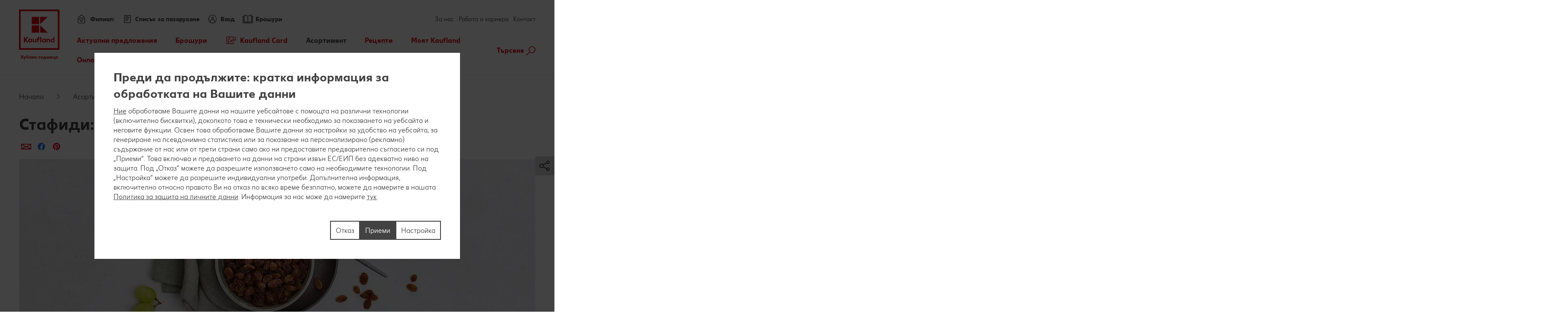

--- FILE ---
content_type: text/html; charset=UTF-8
request_url: https://www.kaufland.bg/asortiment/leksikon-na-sweshestta/plodowe/suscheni-plodowe/stafidi.html
body_size: 28349
content:
<!DOCTYPE HTML>
<html lang="bg-BG" class="">

<head><title>
	Стафиди: сладко изкушение | Kaufland
</title>
<meta name="description" content="Всичко за стафидите: ✔Полезна информация ✔Произход и сезонност ✔Употреба и съхранение ✔Рецепти и състав! Научи повече за стафидите!"/>

<meta charset="utf-8"/>
<meta http-equiv="X-UA-Compatible" content="IE=edge"/>
<meta name="viewport" content="width=device-width, initial-scale=1"/>


	<meta name="robots" content="index,follow"/>



	<meta property="og:title" content="Всичко важно за стафидите"/>
	<meta property="og:description" content="Научи повече за специалните качества, произхода и сезонността, както и за употребата и съхранението на стафидите. Виж нашите идеи за апетитни рецепти!"/>
	<meta property="og:image" content="https://kaufland.media.schwarz/is/image/schwarz/dried-fruit-raisin-social:k-smartcrop-og-1354"/>
	<meta property="og:image:width" content="1354"/>
	<meta property="og:image:height" content="707"/>
	<script defer="defer" type="text/javascript" src="/.rum/@adobe/helix-rum-js@%5E2/dist/rum-standalone.js"></script>
<link rel="image_src" href="https://kaufland.media.schwarz/is/image/schwarz/dried-fruit-raisin-social:k-smartcrop-og-1354"/>
	<meta property="og:type" content="article"/>
	<meta property="og:url" content="https://www.kaufland.bg/asortiment/leksikon-na-sweshestta/plodowe/suscheni-plodowe/stafidi.html"/>
	<meta property="og:site_name" content="Kaufland"/>
	<link rel="canonical" href="https://www.kaufland.bg/asortiment/leksikon-na-sweshestta/plodowe/suscheni-plodowe/stafidi.html"/>



<link rel="shortcut icon" type="image/x-icon" href="/etc.clientlibs/kaufland/clientlibs/clientlib-klsite/resources/frontend/img/icon/favicon-01b04784d5.ico"/>
<link rel="icon" type="image/png" sizes="32x32" href="/etc.clientlibs/kaufland/clientlibs/clientlib-klsite/resources/frontend/img/icon/favicon-32x32-e89176fc20.png"/>
<link rel="icon" type="image/png" sizes="16x16" href="/etc.clientlibs/kaufland/clientlibs/clientlib-klsite/resources/frontend/img/icon/favicon-16x16-31e057d6f6.png"/>
<link rel="apple-touch-icon" sizes="180x180" href="/etc.clientlibs/kaufland/clientlibs/clientlib-klsite/resources/frontend/img/icon/apple-touch-icon-a250d79c49.png"/>
<link rel="mask-icon" href="/etc.clientlibs/kaufland/clientlibs/clientlib-klsite/resources/frontend/img/icon/safari-pinned-tab-7a5c8b0f02.svg" color="#e10915"/>
<link rel="manifest" href="/etc.clientlibs/kaufland/clientlibs/clientlib-klsite/resources/frontend/img/icon/manifest-7e86afde7ead0c1343100b29382ef58f.json"/>



<meta name="application-name" content="Kaufland.de"/>
<meta name="msapplication-TileColor" content="#ffffff"/>
<meta name="msapplication-TileImage" content="https://www.kaufland.bg/etc.clientlibs/kaufland/clientlibs/clientlib-klsite/resources/frontend/img/icon/mstile-150x150-a06f801589.png"/>
<meta name="msapplication-square70x70logo" content="https://www.kaufland.bg/etc.clientlibs/kaufland/clientlibs/clientlib-klsite/resources/frontend/img/icon/mstile-70x70-576c1f81d8.png"/>
<meta name="msapplication-square150x150logo" content="https://www.kaufland.bg/etc.clientlibs/kaufland/clientlibs/clientlib-klsite/resources/frontend/img/icon/mstile-150x150-a06f801589.png"/>
<meta name="msapplication-wide310x150logo" content="https://www.kaufland.bg/etc.clientlibs/kaufland/clientlibs/clientlib-klsite/resources/frontend/img/icon/mstile-310x150-6fe3a0527e.png"/>
<meta name="msapplication-square310x310logo" content="https://www.kaufland.bg/etc.clientlibs/kaufland/clientlibs/clientlib-klsite/resources/frontend/img/icon/mstile-310x310-9f94afda61.png"/>
<meta name="msapplication-config" content="none"/>

	<meta name="apple-itunes-app" content="app-id=1087780386"/>
	<meta name="google-play-app" content="app-id=com.kaufland.Kaufland"/>














<link rel="preconnect" href="https://media.kaufland.com"/>
<link rel="preconnect" href="webassets.kaufland.com"/>




	<!-- OptanonConsentNoticeStart --><script type="text/javascript" data-t-name="OneTrustController">OptanonWrapper=(()=>{const r=()=>{let r,n=!1,o=[];return{on:t=>n?setTimeout((()=>t(r)),0):o.push(t),trigger:t=>{n=!0,r=t,o.forEach((r=>r(t)))}}},n=r(),o=r();function t(){n.trigger(Optanon)}return t.onReady=n.on,t.onError=o.on,t.triggerError=o.trigger,t})();</script><script src="https://cdn.cookielaw.org/scripttemplates/otSDKStub.js" data-document-language="true" type="text/javascript" charset="UTF-8" data-domain-script="b59bf58d-86f6-4550-b3f1-7a566c8212b9" onerror="OptanonWrapper.triggerError()"></script><!-- OptanonConsentNoticeEnd -->




	
	
		<link href="/etc.clientlibs/kaufland/clientlibs/clientlib-klsite/resources/frontend/css/app-20b13aab63.min.css" rel="preload" as="style"><link href="/etc.clientlibs/kaufland/clientlibs/clientlib-klsite/resources/frontend/css/app-20b13aab63.min.css" rel="stylesheet"><link rel="preload" href="/etc.clientlibs/kaufland/clientlibs/clientlib-klsite/resources/frontend/assets/font/Kaufland-Icons/icons-kl-02fb3b775c.woff2" as="font" crossorigin><link rel="preload" href="/etc.clientlibs/kaufland/clientlibs/clientlib-klsite/resources/frontend/assets/font/Kaufland-Regular/Kaufland-Regular-9f457aa12c.woff2" as="font" crossorigin><link rel="preload" href="/etc.clientlibs/kaufland/clientlibs/clientlib-klsite/resources/frontend/assets/font/Kaufland-Bold/Kaufland-Bold-e0127b68f8.woff2" as="font" crossorigin><link rel="preload" href="/etc.clientlibs/kaufland/clientlibs/clientlib-klsite/resources/frontend/assets/font/Kaufland-Heavy/Kaufland-Heavy-b0d0d48648.woff2" as="font" crossorigin><link href="/etc.clientlibs/kaufland/clientlibs/clientlib-klsite/resources/frontend/js/vendors~app~consumer~ssc2~ssc~career~corporation-6750708dec.min.js" rel="preload" as="script"><link href="/etc.clientlibs/kaufland/clientlibs/clientlib-klsite/resources/frontend/js/vendors~app~consumer~ssc~career~corporation-db8e6c131d.min.js" rel="preload" as="script"><link href="/etc.clientlibs/kaufland/clientlibs/clientlib-klsite/resources/frontend/js/vendors~app~consumer-827506850f.min.js" rel="preload" as="script"><link href="/etc.clientlibs/kaufland/clientlibs/clientlib-klsite/resources/frontend/js/vendors~app-8303d45710.min.js" rel="preload" as="script"><link href="/etc.clientlibs/kaufland/clientlibs/clientlib-klsite/resources/frontend/js/app-31b315626d.min.js" rel="preload" as="script">
	











	<link rel="preconnect" href="//dpm.demdex.net"/>
	<link rel="preconnect" href="//kauflandstiftung.demdex.net"/>
	<link rel="preconnect" href="//kaufland.tt.omtrdc.net"/>
	<link rel="preconnect" href="//kaufland.d3.sc.omtrdc.net"/>
	<link rel="dns-prefetch" href="//dpm.demdex.net"/>
	<link rel="dns-prefetch" href="//kauflandstiftung.demdex.net"/>
	<link rel="dns-prefetch" href="//kaufland.tt.omtrdc.net"/>
	<link rel="dns-prefetch" href="//kaufland.d3.sc.omtrdc.net"/>

	

	<script data-cookieconsent="ignore" src="//assets.adobedtm.com/5e52683bb000/f01e97fd6ffa/launch-EN486faea0cc244d6795b8d7a29b0736d8.min.js" async>
	</script>




	
	<script type="text/javascript">
		var digitalData = JSON.parse('{"page":{"pageInfo":{"pageName":"kl:bg:bg:asortiment:leksikon-na-sweshestta:plodowe:suscheni-plodowe:stafidi","websiteType":"Customer","sysEnv":"PR","viewport":"","creationDate":""},"category":{"primaryCategoryID":"asortiment","primaryCategory":"Асортимент","subCategory1ID":"leksikon-na-sweshestta","subCategory1":"Лексикон на свежестта","subCategory2ID":"plodowe","subCategory2":"Плодове","subCategory3ID":"suscheni-plodowe","subCategory3":"Сушени плодове","subCategory4ID":"stafidi","subCategory4":"Стафиди","subCategory5ID":"n/a","subCategory5":"n/a","featureType":"Content","pageType":"Content"},"attributes":{"country":"BG","language":"bg-BG"}}}');
	</script>
	










</head>
<body class="    onetrust--hide">
    <div class="m-jump-link-menu" data-t-name="JumpLinkMenu">
        <script class="m-jump-link-menu__i18n" type="application/json">
            {"ChatBotWidget":"Чатбот","StickySidebar":"Sticky side bar","ProductRecall":"Изтегляне на продукт от продажба","StickyHeroImageTeaser":"Sticky hero image teaser"}
        </script>
        <nav class="m-jump-link-menu__container" aria-label="Jump Link">
            <div class="m-jump-link-menu__logo">
                <div class="a-header-logo a-header-logo--no-border a-header-logo--marketplace" data-t-name="HeaderLogo" data-t-decorator="Marketplace">
                    <a>
                        <div class="a-header-logo__logo">
                            <svg xmlns="http://www.w3.org/2000/svg" viewBox="0 0 5669.3 6740.8">
                                
                                    <svg xmlns="http://www.w3.org/2000/svg" viewBox="0 0 5669.3 6740.8">
	<style>
		.white{fill: #fff}
		.red{fill:#e10915}
	</style>
	<path class="white" d="M0 0h5669.3v5669.3H0V0z"/>
	<path class="red frame" d="M219.1 5450.2h5242.3v-5231H219.1v5231zm5023.2-207.9H432.6V432.6h4804c.1 0 5.7 4809.7 5.7 4809.7z"/>
	<path class="red font" d="M4680.4 3792.6v280.9c-22.5-22.5-73-61.8-146.1-61.8-134.8 0-219.1 106.8-219.1 241.6s89.9 241.6 219.1 241.6c73 0 123.6-39.3 146.1-61.8v50.6h134.8v-691.1h-134.8zm0 545.1c-16.9 22.5-50.6 45-101.1 45-73 0-123.6-50.6-123.6-129.2 0-73 50.6-129.2 123.6-129.2 50.6 0 84.3 28.1 106.8 44.9v168.6l-5.7-.1zm-618.1-320.3c-73 0-123.6 39.3-146.1 67.4v-56.2h-134.8v460.7h134.8V4186c16.9-22.5 44.9-50.6 101.1-50.6 56.2 0 89.9 39.3 89.9 101.1v252.8H4242v-280.9c.1-112.3-67.3-191-179.7-191M3551 4023v44.9c-28.1-28.1-73-56.2-140.5-56.2-129.2 0-219.1 106.8-219.1 241.6s89.9 241.6 219.1 241.6c73 0 118-33.7 140.5-56.2v45h134.8V4023H3551zm0 320.3c-16.9 16.9-50.6 45-101.1 45-73 0-123.6-50.6-123.6-129.2 0-73 50.6-129.2 123.6-129.2 44.9 0 78.7 22.5 101.1 44.9v168.5zm-584.3-550.7h134.8v696.7h-134.8v-696.7zm-157.3 106.8c44.9 0 73 16.9 73 16.9l22.5-106.8s-39.3-28.1-123.6-28.1c-112.4 0-185.4 67.4-185.4 191v56.2h-67.4V4141h67.4v342.7h134.8v-348.4H2888V4023h-157.3v-44.9c0-50.6 28.1-78.7 78.7-78.7M2314.9 4332c-16.9 22.5-44.9 50.6-101.1 50.6-56.2 0-89.9-39.3-89.9-101.1V4023H1989v286.6c0 106.8 61.8 185.4 179.8 185.4 73 0 123.6-39.3 146.1-67.4v56.2h134.8V4023h-134.8v309zm-550.6-309v44.9c-28.1-28.1-73-56.2-140.5-56.2-129.2 0-219.1 106.8-219.1 241.6s89.9 241.6 219.1 241.6c73 0 118-33.7 140.5-56.2v45h134.8V4023h-134.8zm0 320.3c-22.5 16.9-56.2 39.3-101.1 39.3-73 0-123.6-50.6-123.6-129.2 0-73 50.6-129.2 123.6-129.2 44.9 0 78.7 22.5 101.1 44.9v174.2zm-348.4-550.7h-179.8l-224.7 320.3v-320.3H854v696.7h157.3v-314.6l224.7 314.6h179.8l-264.1-354 264.2-342.7z"/>
	<path class="red blocks" d="M2966.7 2270v955.2h960.8L2966.7 2270zm-1101.3 0h960.8v960.8h-960.8V2270zm1101.3-1095.7v949.6l960.8-949.6h-960.8zm-1101.3 0h960.8v960.8h-960.8v-960.8z"/>
	<path class="red blocks-small" d="M2961.1 2955.5v1674.4h1668.8L2961.1 2955.5zm-1921.6 5.6h1668.8v1668.8H1039.5V2961.1zm1921.6-1921.6v1674.4l1668.8-1674.4H2961.1zm-1921.6 0h1668.8v1668.8H1039.5V1039.5z"/>
	<path class="red font claim claim--BG" d="M550.6 6366l-112.4-207.9H545l78.7 162.9 84.3-162.9h106.8l-118 207.9 118 213.5H708L623.7 6411l-84.3 168.6H432.6c0-.1 118-213.6 118-213.6zm269.7 275.3c44.9 0 73-16.9 89.9-56.2l11.2-22.5L814.7 6293H899l61.8 185.4 61.8-185.4h84.3l-101.1 280.9c-28.1 89.9-84.3 129.2-185.4 129.2-.1 0-.1-61.8-.1-61.8zm629.3-207.9c0 89.9-61.8 151.7-151.7 151.7-95.5 0-151.7-61.8-151.7-146.1 0-185.4 78.7-280.9 202.3-280.9h33.7c28.1 0 44.9-11.2 44.9-11.2v61.8s-16.9 11.2-44.9 11.2h-22.5c-56.2 0-95.5 28.1-118 89.9 22.5-11.2 39.3-16.9 61.8-11.2 89.9-5.6 146.1 50.6 146.1 134.8zm-84.2 5.7c0-45-28.1-78.7-73-78.7s-73 33.7-73 78.7c0 44.9 28.1 78.7 73 78.7 44.9-.1 73-33.8 73-78.7zm438.2-140.5v280.9h-84.3v-28.1c-16.9 16.9-44.9 33.7-89.9 33.7-78.7 0-134.8-61.8-134.8-146.1s56.2-146.1 134.8-146.1c39.3 0 67.4 22.5 89.9 33.7v-28.1h84.3v.1zm-84.3 191v-101.1c-11.2-11.2-28.1-28.1-61.8-28.1-44.9 0-73 33.7-73 78.7 0 44.9 28.1 78.7 73 78.7 33.7-.1 50.6-16.9 61.8-28.2zm427.1 11.3c0 50.6-44.9 78.7-118 78.7H1871v-280.9h157.3c67.4 0 106.8 22.5 106.8 73 0 28.1-16.9 50.6-44.9 61.8 39.3 11.2 56.2 33.7 56.2 67.4zm-185.5-157.4v67.4h56.2c28.1 0 44.9-11.2 44.9-33.7s-16.9-33.7-44.9-33.7h-56.2zm106.8 146.1c0-22.5-16.9-33.7-44.9-33.7H1961v67.4h56.2c33.6 5.7 50.5-11.2 50.5-33.7zm432.6-191v280.9H2416v-28.1c-16.9 16.9-44.9 33.7-89.9 33.7-78.7 0-134.8-61.8-134.8-146.1s56.2-146.1 134.8-146.1c39.3 0 67.4 22.5 89.9 33.7v-28.1h84.3v.1zm-84.2 191v-101.1c-11.2-11.2-28.1-28.1-61.8-28.1-44.9 0-73 33.7-73 78.7 0 44.9 28.1 78.7 73 78.7 33.7-.1 50.5-16.9 61.8-28.2zm303.4-50.5c0-84.3 56.2-146.1 146.1-146.1 73 0 106.8 28.1 106.8 28.1l-28.1 61.8s-16.9-16.9-61.8-16.9-73 33.7-73 73 28.1 73 73 73c39.3 0 61.8-16.9 61.8-16.9l28.1 61.8s-28.1 28.1-106.8 28.1c-89.9.2-146.1-67.3-146.1-145.9zm573.1 22.4h-202.3c11.2 39.3 39.3 56.2 84.3 56.2 56.2 0 84.3-28.1 84.3-28.1l28.1 50.6s-33.7 45-118 45c-95.5 0-157.3-56.2-157.3-146.1 0-84.3 56.2-146.1 146.1-146.1 89.9 0 140.5 61.8 140.5 146.1-.1 0-5.7 22.4-5.7 22.4zm-78.7-50.5c0-33.7-22.5-61.8-61.8-61.8-33.7 0-56.2 22.5-67.4 61.8h129.2zm505.7 101.1l-5.6 168.6h-73v-95.5h-241.6v95.5h-73l-5.6-168.6h44.9c22.5 0 33.7-11.2 33.7-39.3l11.2-174.2h241.6v213.5h67.4zm-151.7 0v-151.7h-84.3l-5.6 118c0 16.9-5.6 28.1-11.2 39.3l101.1-5.6zm561.9 67.4h-73v-224.7l-67.4 224.7h-78.7l-61.8-224.7v224.7h-73v-280.9h123.6l50.6 196.7 56.2-196.7h123.6c-.1 0-.1 280.9-.1 280.9zm359.6 0h-84.3v-179.8l-112.4 179.8h-95.5v-280.9h84.3v174.2l106.8-174.2h95.5l5.6 280.9zm421.4-67.4l-5.6 168.6h-73v-95.5H4568v-280.9h84.3v213.5h112.4v-213.5h84.3v213.5c0-.1 61.8-5.7 61.8-5.7zm331.5-213.5v280.9H5158v-28.1c-16.9 16.9-44.9 33.7-89.9 33.7-78.7 0-134.8-61.8-134.8-146.1s56.2-146.1 134.8-146.1c39.3 0 67.4 22.5 89.9 33.7v-28.1h84.3v.1zm-84.3 191v-101.1c-11.2-11.2-28.1-28.1-61.8-28.1-45 0-73 33.7-73 78.7 0 44.9 28.1 78.7 73 78.7 33.7-.1 50.6-16.9 61.8-28.2z"/>
</svg>

                                
                            </svg>
                        </div>
                    </a>
                </div>
            </div>
            <div class="m-jump-link-menu__title" id="jump-link-menu-title">Премини към</div>
            <ul class="m-jump-link-menu__list" aria-labelledby="jump-link-menu-title">
                <li class="m-jump-link-menu__entry">
                    <button class="m-jump-link-menu__button" type="button" data-target=".page__content">
                        Основно съдържание
                    </button>
                </li>
                <li class="m-jump-link-menu__entry">
                    <button class="m-jump-link-menu__button" type="button" data-target=".page__footer">
                        Футър
                    </button>
                </li>
            </ul>
        </nav>
    </div>


<div class="o-interaction-controller" data-t-name="InteractionController">
	<div class="o-fixed o-fixed--hidden" data-t-name="Fixed">
		<div class="o-fixed__container">
			<div class="o-fixed__wrapper">
				<div class="o-fixed__container">
					<button class="o-fixed__close"></button>
					<div class="o-fixed__content"></div>
				</div>
			</div>
		</div>
	</div>
	<div class="o-overlay " data-t-name="Overlay" data-close-on-glasspane-click="true" data-close-on-esc="false" data-init-modules="true" data-id="storefinder">
		<div class="o-overlay__glasspane" data-glasspane>
			<div class="o-overlay__wrapper">
				<button class="o-overlay__close" data-close></button>
				<div class="o-overlay__content" data-load-into>
					<p class="o-overlay__loading">Данните за филиала се зареждат.</p>
				</div>
			</div>
		</div>
	</div>
	<div class="o-loading-overlay" data-t-name="LoadingOverlay">
		<div class="o-loading-overlay__glasspane ">
			

			<div class="a-animated-icons" data-t-name="AnimatedIcons">
	<div class="a-animated-icons__animation">
		<div class="a-animated-icons__spline a-animated-icons__spline--9">
			<div class="a-icon-tile a-icon-tile--animation a-icon-tile--assortment-offers-promotion-campaign  c-bg-assortment-fruits-vegetables"></div>
			<div class="a-icon-tile a-icon-tile--animation a-icon-tile--assortment-offers-promotion-new-this-week  c-bg-assortment-breakfast-spreads"></div>
			<div class="a-icon-tile a-icon-tile--animation a-icon-tile--assortment-offers-discount  c-bg-assortment-staple-foods-food"></div>
			<div class="a-icon-tile a-icon-tile--animation a-icon-tile--assortment-offers-promotion-campaign  c-bg-assortment-non-food-household"></div>
			<div class="a-icon-tile a-icon-tile--animation a-icon-tile--assortment-offers-promotion-new-this-week  c-bg-assortment-fresh-chilled-cheese"></div>
			<div class="a-icon-tile a-icon-tile--animation a-icon-tile--assortment-offers-discount  c-bg-assortment-drinks"></div>
			<div class="a-icon-tile a-icon-tile--animation a-icon-tile--assortment-offers-promotion-campaign  c-bg-assortment-snacks-sweets-confectionery"></div>
			<div class="a-icon-tile a-icon-tile--animation a-icon-tile--assortment-offers-promotion-new-this-week  c-bg-assortment-fish"></div>
			<div class="a-icon-tile a-icon-tile--animation a-icon-tile--assortment-offers-discount  c-bg-assortment-meat"></div>
			<div class="a-icon-tile a-icon-tile--animation a-icon-tile--assortment-offers-promotion-campaign  c-bg-assortment-fruits-vegetables"></div>
		</div>
	</div>
</div>

			<div class="o-loading-overlay__text">Данните ти се зареждат.</div>
		</div>
	</div>
	<div class="o-in-place-editor-controller" data-t-name="InPlaceEditorController">
	<script class="o-in-place-editor-controller__i18n" type="application/json">
		{"i18n":{"editMessage":"Клик за редактиране","loadingMessage":"Зарежда се"}}
	</script>
</div>
</div>



	
		<div class="o-facelift-controller" data-t-name="FaceliftController" data-phase-one-duration="7" data-phase-three-duration="14" data-url-api="/.klstorebygeo.klfacelift.json" data-phase-one-markup-url="/.facelift1.html" data-phase-two-markup-url="/.facelift2.html" data-phase-three-markup-url="/.facelift3.html">
			<div class="o-facelift-controller__wrapper"></div>
		</div>
	



    <script type="application/json" data-t-name="TranslationController">
      {"close":"Затвори","next":"Напред","back":"Назад","videoPlay":"Пусни","videoPause":"Пауза","videoScrub":"Възпроизвеждане","videoVolume":"Сила на звука","videoMute":"Спри звука","videoUnmute":"Пусни звука","videoFullscreen":"Пълен екран","videoExitFullscreen":"Излез от пълен екран","videoShare":"Сподели","slideFirst":"Първи слайд","slideLast":"Последен слайд","expandHeader":"Разшири хедър"}
    </script>


<div class="body__wrapper">
    
	

    
    
        
        
        <div class="t-page-header__placeholder page__header"></div>
        
	<div class="o-store-controller" data-t-name="StoreController">
		
		<script class="o-store-controller__i18n" type="application/json">{"i18n":{"errorLoadingContent":"Грешка при зареждане","loadingMessage":"Данните за филиала се зареждат.","manualNotification":{"message":"Промени успешно своя филиал!","dismiss":"Затваряне"},"forcedNotification":{"message":"Твоят филиал беше променен. Твоят нов филиал: {store}","dismiss":"Затваряне"}}}</script>
		<script class="o-store-controller__settings" type="application/json">{"settings":{"storeAssignUrl":"/.klstorebygeo.json","storeInfoUrl":"/.klstorebygeo.storeName\u003d%7BstoreName%7D.json","storeFinderHash":{"default":"tursene-na-filiali","xmas":"","meatService":""},"storeFinderMarkupUrl":{"default":"/.klstorefinder.html","xmas":"/.storefinder_xmas.html","meatService":"/.storefinder_meatservice.html"},"nationalPhoneNumber":"0800 12 220","priorNoticeStoreOpening":"/.priornoticestoreopening.html","storeFinderDataUrl":"/.klstorefinder.json"}}</script>
		
	</div>

        
	<div class="o-vue-controller" data-t-name="VueController" id="app"></div>

        
    <div class="o-loyalty-controller" data-t-name="LoyaltyController">
        <script class="o-loyalty-controller__settings" type="application/json">
            {"settings":{"globalError":"","profileUrl":"/.klloyaltycustomer.json","couponActivationUrl":"/.klcouponactivation.json","partnerCouponCodeUrl":"/.klpartnercouponcode.json","xtraCouponsUrl":"/.klxtracoupons.json","xtraBenefitsUrl":"/.klxtrabenefits.json","xtraProductsUrl":"/.klxtraproductscategory.json","xtraProductsMoreUrl":"/.klxtraproducts.json","xtraProductsLegacyUrl":"/.klxtraproductslegacy.json","savingsUrl":"/.klxtrasavings.json","historyUrl":"/.klxtrahistory.json","lastTransactionUrl":"/.klxtrapurchasesummary.json","showCategories":{"premiums":false,"partnerCoupons":false,"donations":false}}}
        </script>
    </div>

        
        
            
            <header class="t-page-header " data-t-name="PageHeader">
	
	
		
		<div class="o-header " data-t-name="Header">
			<div class="o-header__wrapper">
				<div class="o-header__nav-meta-outside">
					<div>
	
	<div class="a-flyout-link a-flyout-link--flyer a-flyout-link--outside " data-t-name="FlyoutLink" data-jp-id="flyer">
		<a href="/broshuri.html" class="a-flyout-link__anchor">
            <span class="a-flyout-link__text-wrapper a-flyout-link__icon">
                <span class="a-flyout-link__text">Брошури</span>
            </span>
		</a>
	</div>

	
</div>
					<div>
	
	
	<div class="m-meta-navigation-flyout
		
		
		
		m-meta-navigation-flyout--store m-meta-navigation-flyout--store-outside" data-t-name="MetaNavigationFlyout" data-hidewhenloggedout="true" data-t-decorator="Store" data-flyout-id="store-mobile" data-jp-id="store-mobile">
		<div class="m-meta-navigation-flyout__link">
			<div class="a-flyout-link a-flyout-link--store" data-t-name="FlyoutLink" data-t-decorator="ReplaceLabel" data-flyout-id="store-mobile">
				
				<a href="#" class="a-flyout-link__anchor" data-jp-id="a-store-mobile">
					
	<span class="a-flyout-link__text-wrapper a-flyout-link__icon ">
		<span class="a-flyout-link__text">Филиал:</span>
	</span>
	

				</a>
				
			</div>
			<div class="m-meta-navigation-flyout__marker">
				<div class="a-text-marker a-text-marker--storeflyout" data-t-name="TextMarker">
					<div class="a-text-marker__text">Това не е твоят филиал?<br/>
						<a class="a-link a-link--icon-arrow a-link--hover-light a-link--underlined a-link--storeflyout-change" title="Промяна" data-t-name="Link" href data-js-storefinder>
							<span class="a-link__text">Промяна</span>
						</a>
					</div>
				</div>
			</div>
		</div>
		<div class="m-meta-navigation-flyout__content">
			<div class="m-meta-navigation-flyout__close-wrapper">
				<span class="m-meta-navigation-flyout__close" data-jp-id="btn-close"></span>
			</div>
			<div class="m-meta-navigation-flyout__content-wrapper">
				
				
				
	<div class="m-store-flyout" data-t-name="StoreFlyout" data-flyout-id="store-mobile" data-store-label-pre="Твоят Kaufland:" data-phone-label-pre="Телефон:">
	<div class="m-store-flyout__container">
		<div class="m-store-flyout__headline">Твоят Kaufland</div>
		<span class="m-store-flyout__close"></span>
		<div class="g-row g-layout-columns g-layout-columns--2  g-layout-storeflyout">
			<div class="g-col g-col-1">
				<span class="m-store-flyout__address">
					<span class="m-store-flyout__address-street" data-jp-id="address-street"></span><br/>
					<span class="m-store-flyout__address-town" data-jp-id="address-town"></span>
				</span>
				<span class="m-store-flyout__phone" data-pre="Телефон:" data-jp-id="phone"></span>
				<p class="m-store-flyout__status">
					<span class="m-store-open-status m-store-open-status--colored" data-t-name="StoreOpenStatus">
	
	<script class="m-store-open-status__i18n" type="application/json">{"i18n":{"opened":"Отворено.","closed":"Затворено.","isOpenString":"{opening} - {closing} часа","opensPrefix":"Отваря","locale":"bg_BG","faceliftRegular":"Затворено от {from} до {to}.","faceliftOneDay":"Затворено на {from} заради модернизация.","faceliftUnknownEnd":"Затворено от {from} заради модернизация.","earlyOpening":"17.07.2025 г."}}</script>
	
	
	<span class="m-store-open-status__status" data-jp-id="status"></span>
	<span class="m-store-open-status__time" data-jp-id="open-hours"></span>
</span>
				</p>
			</div>
			<div class="g-col g-col-2">
				<ul class="m-linklist">
					<li class="m-linklist__item">
						<a class="a-link a-link--icon-arrow" href="/moyat-kaufland/uslugi/kontakt.store.html" title="Контакт с Вашия филиал">
							<span class="a-link__text" data-jp-id="store-contact">Контакт с Вашия филиал</span>
						</a>
					</li>
					<li class="m-linklist__item">
						<a class="a-link a-link--icon-arrow a-link--storeflyout-route" href="#" title="Изчисляване на маршрут">
							<span class="a-link__text" data-jp-id="calculate-route">Изчисляване на маршрут</span>
						</a>
					</li>
					<li class="m-linklist__item">
						<a class="a-link a-link--icon-arrow a-link--storeflyout-change" href="#" title="Промяна на филиал">
							<span class="a-link__text" data-jp-id="change-store">Промяна на филиал</span>
						</a>
					</li>
				</ul>
				<div class="m-store-flyout__detailsbtn">
					<div class="a-button a-button--secondary a-button--full" data-t-name="Button">
						<a href="#" data-href-dynamic="/moyat-kaufland/uslugi/filiali/%7BfriendlyUrl%7D.html" data-jp-id="button-store-info">Информация за филиала</a>
					</div>
				</div>
			</div>
		</div>
		<div class="m-store-flyout__store-history">
			<div class="m-store-history" data-t-name="StoreHistory">
				<script class="m-store-history__i18n" type="application/json">
					{
						"i18n": {
							"linkChoose": "Избор",
							"faceliftRegular": "Затворено {from} до {to}.",
							"faceliftOneDay": "Затворено на {from} заради модернизация.",
							"faceliftUnknownEnd": "Затворено от {from} заради модернизация."
						}
					}
				</script>
				<div class="m-store-history__headline">
					Последно избирани филиали
				</div>
				<div class="m-store-history__list">
				</div>
			</div>
		</div>
	</div>
	</div>

				
                
                
				
			</div>
		</div>
		<div class="m-meta-navigation-flyout__area"></div>
	</div>


</div>
                    <div>
    
	<div class="m-meta-navigation-flyout
		
		
		
		m-meta-navigation-flyout--store m-meta-navigation-flyout--store-outside" data-t-name="MetaNavigationFlyout" data-hidewhenloggedout="true" data-t-decorator="Profile" data-flyout-id="profile" data-jp-id="profile">
		<div class="m-meta-navigation-flyout__link">
			<div class="a-flyout-link a-flyout-link--profile" data-t-name="FlyoutLink" data-t-decorator="ReplaceLabel" data-flyout-id="profile">
				<a href="#" class="a-flyout-link__anchor" data-aa-click data-aa-type="Header Interaction" data-aa-detail="Open Sign In">
					
	<span class="a-flyout-link__text-wrapper a-flyout-link__icon ">
		<span class="a-flyout-link__text">Вход</span>
	</span>
	

				</a>
				
				
			</div>
			
		</div>
		<div class="m-meta-navigation-flyout__content">
			<div class="m-meta-navigation-flyout__close-wrapper">
				<span class="m-meta-navigation-flyout__close" data-jp-id="btn-close"></span>
			</div>
			<div class="m-meta-navigation-flyout__content-wrapper">
				
				
				
				
	<div class="m-profile-flyout" data-flyout-id="profile" data-t-name="ProfileFlyout">
		<div class="m-profile-flyout__initial">
			<div class="a-login-cta" data-t-name="LoginCta">
				<div class="a-login-cta__login">
					<div class="a-button a-button--primary a-button--profile-login" data-t-name="Button" data-jp-id="btn-login">
						<button type="button" data-aa-click data-aa-type="Header Interaction" data-aa-detail="Login">
							<div class="a-button__container">
								<span class="a-button__label">Вход</span>
							</div>
						</button>
					</div>
				</div>
				<div class="a-login-cta__register">
					<a class="a-link a-link--profile-register a-link--underlined" data-t-name="Link" href="#" data-jp-id="a-register-now" title="Все още нямате профил? Регистрирайте се тук.">
						<span class="a-link__text">Все още нямате профил? Регистрирайте се тук.</span>
					</a>
				</div>
			</div>
		</div>
		<div class="m-profile-flyout__logged-in">
			<div class="m-user-info" data-t-name="UserInfo">
				<ul class="m-linklist">
					<li class="m-linklist__item">
						<a class="a-link a-link--profile-account a-link--icon-arrow a-link--user-account a-link--underlined" data-t-name="Link" data-aa-click data-aa-type="Header Interaction" data-aa-detail="Registrate now" href="#" title="Към профила ми">
							<span class="a-link__text">Към профила ми</span>
						</a>
					</li>
					<li class="m-linklist__item">
						<a class="a-link a-link--profile-logout a-link--icon-arrow a-link--user-logout a-link--underlined" data-t-name="Link" data-aa-click data-aa-type="Header Interaction" data-aa-detail="Logout" href="#" title="Изход">
							<span class="a-link__text">Изход</span>
						</a>
					</li>
				</ul>
			</div>
		</div>
	</div>

                
                
				
			</div>
		</div>
		<div class="m-meta-navigation-flyout__area"></div>
	</div>

</div>
                    
                    
                    
				</div>
				<div class="o-header__logo">
<div class="a-header-logo a-header-logo--no-border a-header-logo--BG" data-t-name="HeaderLogo" data-t-decorator="Regular">
	<a href="/">
		<div class="a-header-logo__logo">
			
				<svg xmlns="http://www.w3.org/2000/svg" viewBox="0 0 5669.3 6740.8">
	<style>
		.white{fill: #fff}
		.red{fill:#e10915}
	</style>
	<path class="white" d="M0 0h5669.3v5669.3H0V0z"/>
	<path class="red frame" d="M219.1 5450.2h5242.3v-5231H219.1v5231zm5023.2-207.9H432.6V432.6h4804c.1 0 5.7 4809.7 5.7 4809.7z"/>
	<path class="red font" d="M4680.4 3792.6v280.9c-22.5-22.5-73-61.8-146.1-61.8-134.8 0-219.1 106.8-219.1 241.6s89.9 241.6 219.1 241.6c73 0 123.6-39.3 146.1-61.8v50.6h134.8v-691.1h-134.8zm0 545.1c-16.9 22.5-50.6 45-101.1 45-73 0-123.6-50.6-123.6-129.2 0-73 50.6-129.2 123.6-129.2 50.6 0 84.3 28.1 106.8 44.9v168.6l-5.7-.1zm-618.1-320.3c-73 0-123.6 39.3-146.1 67.4v-56.2h-134.8v460.7h134.8V4186c16.9-22.5 44.9-50.6 101.1-50.6 56.2 0 89.9 39.3 89.9 101.1v252.8H4242v-280.9c.1-112.3-67.3-191-179.7-191M3551 4023v44.9c-28.1-28.1-73-56.2-140.5-56.2-129.2 0-219.1 106.8-219.1 241.6s89.9 241.6 219.1 241.6c73 0 118-33.7 140.5-56.2v45h134.8V4023H3551zm0 320.3c-16.9 16.9-50.6 45-101.1 45-73 0-123.6-50.6-123.6-129.2 0-73 50.6-129.2 123.6-129.2 44.9 0 78.7 22.5 101.1 44.9v168.5zm-584.3-550.7h134.8v696.7h-134.8v-696.7zm-157.3 106.8c44.9 0 73 16.9 73 16.9l22.5-106.8s-39.3-28.1-123.6-28.1c-112.4 0-185.4 67.4-185.4 191v56.2h-67.4V4141h67.4v342.7h134.8v-348.4H2888V4023h-157.3v-44.9c0-50.6 28.1-78.7 78.7-78.7M2314.9 4332c-16.9 22.5-44.9 50.6-101.1 50.6-56.2 0-89.9-39.3-89.9-101.1V4023H1989v286.6c0 106.8 61.8 185.4 179.8 185.4 73 0 123.6-39.3 146.1-67.4v56.2h134.8V4023h-134.8v309zm-550.6-309v44.9c-28.1-28.1-73-56.2-140.5-56.2-129.2 0-219.1 106.8-219.1 241.6s89.9 241.6 219.1 241.6c73 0 118-33.7 140.5-56.2v45h134.8V4023h-134.8zm0 320.3c-22.5 16.9-56.2 39.3-101.1 39.3-73 0-123.6-50.6-123.6-129.2 0-73 50.6-129.2 123.6-129.2 44.9 0 78.7 22.5 101.1 44.9v174.2zm-348.4-550.7h-179.8l-224.7 320.3v-320.3H854v696.7h157.3v-314.6l224.7 314.6h179.8l-264.1-354 264.2-342.7z"/>
	<path class="red blocks" d="M2966.7 2270v955.2h960.8L2966.7 2270zm-1101.3 0h960.8v960.8h-960.8V2270zm1101.3-1095.7v949.6l960.8-949.6h-960.8zm-1101.3 0h960.8v960.8h-960.8v-960.8z"/>
	<path class="red blocks-small" d="M2961.1 2955.5v1674.4h1668.8L2961.1 2955.5zm-1921.6 5.6h1668.8v1668.8H1039.5V2961.1zm1921.6-1921.6v1674.4l1668.8-1674.4H2961.1zm-1921.6 0h1668.8v1668.8H1039.5V1039.5z"/>
	<path class="red font claim claim--BG" d="M550.6 6366l-112.4-207.9H545l78.7 162.9 84.3-162.9h106.8l-118 207.9 118 213.5H708L623.7 6411l-84.3 168.6H432.6c0-.1 118-213.6 118-213.6zm269.7 275.3c44.9 0 73-16.9 89.9-56.2l11.2-22.5L814.7 6293H899l61.8 185.4 61.8-185.4h84.3l-101.1 280.9c-28.1 89.9-84.3 129.2-185.4 129.2-.1 0-.1-61.8-.1-61.8zm629.3-207.9c0 89.9-61.8 151.7-151.7 151.7-95.5 0-151.7-61.8-151.7-146.1 0-185.4 78.7-280.9 202.3-280.9h33.7c28.1 0 44.9-11.2 44.9-11.2v61.8s-16.9 11.2-44.9 11.2h-22.5c-56.2 0-95.5 28.1-118 89.9 22.5-11.2 39.3-16.9 61.8-11.2 89.9-5.6 146.1 50.6 146.1 134.8zm-84.2 5.7c0-45-28.1-78.7-73-78.7s-73 33.7-73 78.7c0 44.9 28.1 78.7 73 78.7 44.9-.1 73-33.8 73-78.7zm438.2-140.5v280.9h-84.3v-28.1c-16.9 16.9-44.9 33.7-89.9 33.7-78.7 0-134.8-61.8-134.8-146.1s56.2-146.1 134.8-146.1c39.3 0 67.4 22.5 89.9 33.7v-28.1h84.3v.1zm-84.3 191v-101.1c-11.2-11.2-28.1-28.1-61.8-28.1-44.9 0-73 33.7-73 78.7 0 44.9 28.1 78.7 73 78.7 33.7-.1 50.6-16.9 61.8-28.2zm427.1 11.3c0 50.6-44.9 78.7-118 78.7H1871v-280.9h157.3c67.4 0 106.8 22.5 106.8 73 0 28.1-16.9 50.6-44.9 61.8 39.3 11.2 56.2 33.7 56.2 67.4zm-185.5-157.4v67.4h56.2c28.1 0 44.9-11.2 44.9-33.7s-16.9-33.7-44.9-33.7h-56.2zm106.8 146.1c0-22.5-16.9-33.7-44.9-33.7H1961v67.4h56.2c33.6 5.7 50.5-11.2 50.5-33.7zm432.6-191v280.9H2416v-28.1c-16.9 16.9-44.9 33.7-89.9 33.7-78.7 0-134.8-61.8-134.8-146.1s56.2-146.1 134.8-146.1c39.3 0 67.4 22.5 89.9 33.7v-28.1h84.3v.1zm-84.2 191v-101.1c-11.2-11.2-28.1-28.1-61.8-28.1-44.9 0-73 33.7-73 78.7 0 44.9 28.1 78.7 73 78.7 33.7-.1 50.5-16.9 61.8-28.2zm303.4-50.5c0-84.3 56.2-146.1 146.1-146.1 73 0 106.8 28.1 106.8 28.1l-28.1 61.8s-16.9-16.9-61.8-16.9-73 33.7-73 73 28.1 73 73 73c39.3 0 61.8-16.9 61.8-16.9l28.1 61.8s-28.1 28.1-106.8 28.1c-89.9.2-146.1-67.3-146.1-145.9zm573.1 22.4h-202.3c11.2 39.3 39.3 56.2 84.3 56.2 56.2 0 84.3-28.1 84.3-28.1l28.1 50.6s-33.7 45-118 45c-95.5 0-157.3-56.2-157.3-146.1 0-84.3 56.2-146.1 146.1-146.1 89.9 0 140.5 61.8 140.5 146.1-.1 0-5.7 22.4-5.7 22.4zm-78.7-50.5c0-33.7-22.5-61.8-61.8-61.8-33.7 0-56.2 22.5-67.4 61.8h129.2zm505.7 101.1l-5.6 168.6h-73v-95.5h-241.6v95.5h-73l-5.6-168.6h44.9c22.5 0 33.7-11.2 33.7-39.3l11.2-174.2h241.6v213.5h67.4zm-151.7 0v-151.7h-84.3l-5.6 118c0 16.9-5.6 28.1-11.2 39.3l101.1-5.6zm561.9 67.4h-73v-224.7l-67.4 224.7h-78.7l-61.8-224.7v224.7h-73v-280.9h123.6l50.6 196.7 56.2-196.7h123.6c-.1 0-.1 280.9-.1 280.9zm359.6 0h-84.3v-179.8l-112.4 179.8h-95.5v-280.9h84.3v174.2l106.8-174.2h95.5l5.6 280.9zm421.4-67.4l-5.6 168.6h-73v-95.5H4568v-280.9h84.3v213.5h112.4v-213.5h84.3v213.5c0-.1 61.8-5.7 61.8-5.7zm331.5-213.5v280.9H5158v-28.1c-16.9 16.9-44.9 33.7-89.9 33.7-78.7 0-134.8-61.8-134.8-146.1s56.2-146.1 134.8-146.1c39.3 0 67.4 22.5 89.9 33.7v-28.1h84.3v.1zm-84.3 191v-101.1c-11.2-11.2-28.1-28.1-61.8-28.1-45 0-73 33.7-73 78.7 0 44.9 28.1 78.7 73 78.7 33.7-.1 50.6-16.9 61.8-28.2z"/>
</svg>

			
		</div>
	</a>
</div>

</div>
				<div class="o-header__nav-main-burger">

	
		<div class="o-header__marker">
			<div class="a-animated-marker" data-t-name="AnimatedMarker">
				<div class="a-animated-marker__wrapper">
					<div class="a-animated-marker__icon"></div>
					<div class="a-animated-marker__text"></div>
				</div>
			</div>
		</div>
		<div class="a-navigation-main-burger " data-jp-id="menu" data-t-name="NavigationMainBurger">
			<a class="a-navigation-main-burger__title" href="#" data-nav-burger="data-nav-burger">
				<span class="a-navigation-main-burger__icon"></span>Меню
			</a>
		</div>
	




</div>

				
	<div class="o-shopping-list-controller-tng" data-t-name="ShoppingListControllerTng">
		
		<script class="o-shopping-list-controller__i18n" type="application/json">
			{"i18n":{"loginNotification":{"message":"За да използвате списъка с покупки, е необходимо да се регистрирате с профила си или да си създадете такъв.","action":"Към регистрация","faqText":"Защо е необходимо да се регистрирам, за да ползвам списъка за пазаруване?","faqUrl":"/moyat-kaufland/uslugi/chesti-vuprosi.html"},"loggedInNotification":{"message":"За да използвате списъка за пазаруване, е необходимо да сте регистрирани и да сте влезли в профила си.","action":"Показване на списъка"},"loggedOutNotification":{"message":"Вие успешно се отписахте от профила си."},"listNotification":{"action":"Създаване на списък"},"errorNotification":{"message":"Базата данни на списъка за пазаруване не е достъпна в момента. Моля, опитайте по-късно!"},"conflictNotification":{"message":"Обработеният елемент беше променен от друг източник. Моля, опитайте отново!"},"forbiddenNotification":{"message":"Не е позволено да преработвате този елемент. Може би е бил изтрит от споделен списък."},"usedInviteNotification":{"message":"Поканата беше приета, вече можете да използвате списъка.","action":"Към управление на списъка"},"oldInviteNotification":{"message":"Поканата може да се използва само веднъж и вече е използвана. Попитайте за друга покана."},"ownInviteNotification":{"message":"Поканата е изпратена от Вас и не можете да я използвате. Изпратете я на семейството си или на приятел!"},"alreadyAcceptedNotification":{"message":"Вече сте приели поканата и можете да използвате списъка за пазаруване."},"deactivatedNotification":{"message":"shoppingList.labelDeactivatedMessage"},"killedNotification":{"message":"Синхронизацията спря на 30"},"revivedNotification":{"message":"Синхронизацията на списъка е рестартирана."},"shareDialog":{"loadingMessage":"Зареждане ...","errorLoadingContent":"За съжаление опцията не функционира към момента. Моля, опитайте отново по-късно."},"limitNotification":{"message":"Достигнахте максималния брой продукти за списъка. Моля, създайте нов списък.","action":"Създаване на нов списък"}}}
		</script>
		<script class="o-shopping-list-controller__settings" type="application/json">
			{"settings":{"api":{"urlRootInvite":"https://app.kaufland.net/auth/api/v1/auth","urlShoppingListApi":"https://live.api.schwarz/sit/kaufland-app/kfl-shoppinglistapi-service/v1/shoppinglistapi","key":"byEdKtVEfuJFRIt9MgPreeVeSSLA8hKk"},"urls":{"shareMarkup":"","notification":"/","home":"/","create":"/obzorna-stranica-na-spisucite.html#suzdai-spisuk","overview":"/obzorna-stranica-na-spisucite.html","detail":"/obzorna-stranica-na-spisucite/vashiyat-spisuk-s-pazaruvane.html"},"useOverlay":false,"useLogging":false,"activated":true,"syncTimeout":1800,"itemLimitSoft":155,"itemLimitHard":180,"defaultListTitle":"Моят списък","openIdProvider":"cidaas","sortimentAutoSuggestion":false}}
		</script>
		
	</div>

	<div class="o-auth-controller" data-t-name="AuthController">
		
		 <script class="o-auth-controller__data" type="application/json">
			{"settings":{"auth":{"clientId":"176c4d02-5a23-4172-a12b-d2412f25a0d4","host":"https://account.kaufland.com"}},"i18n":{"salutationMapping":{"1":"","2":"","3":""}}}
		</script>
		
	</div>

				
	
		<div class="o-special-offers-controller" data-t-name="SpecialOffersController">
			
			<script class="o-special-offers-controller__settings" type="application/json">
				{"settings": {"apiUrl":"/.kloffers.storeName={storeName}.json"}}
			</script>
			
		</div>
	

				
	

				<div class="o-header__nav-flyout" data-nav-flyout="data-nav-flyout">
					<div class="o-header__nav-area">
						
							<div class="o-header__nav-main">
	<div class="o-navigation-main " data-t-name="NavigationMain" data-is-clickable="true">
<nav aria-label="Hauptnavigation">
	<ul class="o-navigation-main__menu o-navigation-main__menu--level-1" role="menubar">
		<li class="o-navigation-main__item o-navigation-main__item--level-1 o-navigation-main__item--haschildren " role="presentation" tabindex="-1">
	
	<a class="o-navigation-main__link o-navigation-main__link--level-1 " role="menuitem" href="/aktualni-predlozheniya.html" data-jp-id="a--aktualni-predlozheniya" target="_self" title="Актуални предложения">
		
		<span class="o-navigation-main__label">Актуални предложения</span>
		<span class="o-navigation-main__toggle"></span>
		
	</a>

	<div class="o-navigation-main__menu o-navigation-main__menu--level-2 o-navigation-main__item--haschildren" role="menu" aria-hidden="true">
		<ul class="o-navigation-main__scroll-wrapper">
			
			<li class="o-navigation-main__item o-navigation-main__item--level-2 " role="presentation" tabindex="-1">
	
	<a class="o-navigation-main__link o-navigation-main__link--level-2 " role="menuitem" href="/aktualni-predlozheniya/oferti.html" data-jp-id="a--aktualni-predlozheniya-oferti" target="_self" title="Всички оферти">
		
		<span class="o-navigation-main__label">Всички оферти</span>
		
		
	</a>

	<div class="o-navigation-main__menu o-navigation-main__menu--level-3 " role="menu" aria-hidden="true">
		<ul class="o-navigation-main__scroll-wrapper">
			
			
		</ul>
	</div>
</li>
<li class="o-navigation-main__item o-navigation-main__item--level-2 " role="presentation" tabindex="-1">
	
	<a class="o-navigation-main__link o-navigation-main__link--level-2 " role="menuitem" href="https://www.kaufland.bg/aktualni-predlozheniya/oferti.html?kloffer-category=0002_K-Card" data-jp-id="a--aktualni-predlozheniya-oferti" target="_blank" rel="noopener" title="Kaufland Card оферти от 19.01.">
		
		<span class="o-navigation-main__label">Kaufland Card оферти от 19.01.</span>
		
		
	</a>

	<div class="o-navigation-main__menu o-navigation-main__menu--level-3 " role="menu" aria-hidden="true">
		<ul class="o-navigation-main__scroll-wrapper">
			
			
		</ul>
	</div>
</li>
<li class="o-navigation-main__item o-navigation-main__item--level-2 " role="presentation" tabindex="-1">
	
	<a class="o-navigation-main__link o-navigation-main__link--level-2 " role="menuitem" href="https://www.kaufland.bg/aktualni-predlozheniya/oferti.html?kloffer-category=20251208_%252525D0%25252594%252525D0%252525BE%252525D0%252525BF%252525D1%2525258A%252525D0%252525BB%252525D0%252525BD%252525D0%252525B8%252525D1%25252582%252525D0%252525B5%252525D0%252525BB%252525D0%252525BD%252525D0%252525B8_%252525D0%252525BF%252525D1%25252580%252525D0%252525B5%252525D0%252525B4%252525D0%252525BB%252525D0%252525BE%252525D0%252525B6%252525D0%252525B5%252525D0%252525BD%252525D0%252525B8%252525D1%2525258F_" data-jp-id="a--aktualni-predlozheniya-oferti" target="_blank" rel="noopener" title="Допълнителни предложения от 19.01.">
		
		<span class="o-navigation-main__label">Допълнителни предложения от 19.01.</span>
		
		
	</a>

	<div class="o-navigation-main__menu o-navigation-main__menu--level-3 " role="menu" aria-hidden="true">
		<ul class="o-navigation-main__scroll-wrapper">
			
			
		</ul>
	</div>
</li>

		</ul>
	</div>
</li>
		
	
		<li class="o-navigation-main__item o-navigation-main__item--level-1  " role="presentation" tabindex="-1">
	
	<a class="o-navigation-main__link o-navigation-main__link--level-1 " role="menuitem" href="/broshuri.html" data-jp-id="a--broshuri" target="_self" title="Брошури">
		
		<span class="o-navigation-main__label">Брошури</span>
		
		
	</a>

	<div class="o-navigation-main__menu o-navigation-main__menu--level-2 " role="menu" aria-hidden="true">
		<ul class="o-navigation-main__scroll-wrapper">
			
			
		</ul>
	</div>
</li>
		
	
		<li class="o-navigation-main__item o-navigation-main__item--level-1 o-navigation-main__item--haschildren " role="presentation" tabindex="-1">
	
	<a class="o-navigation-main__link o-navigation-main__link--level-1 o-navigation-main__link--has-main-icon a-ico-kaufland-k-card--before " role="menuitem" href="/kaufland-card.html" data-jp-id="a--kaufland-card" target="_self" title="Kaufland Card">
		
		<span class="o-navigation-main__label">Kaufland Card</span>
		<span class="o-navigation-main__toggle"></span>
		
	</a>

	<div class="o-navigation-main__menu o-navigation-main__menu--level-2 o-navigation-main__item--haschildren" role="menu" aria-hidden="true">
		<ul class="o-navigation-main__scroll-wrapper">
			
			<li class="o-navigation-main__item o-navigation-main__item--level-2 " role="presentation" tabindex="-1">
	
	<a class="o-navigation-main__link o-navigation-main__link--level-2 " role="menuitem" href="https://moiat.kaufland.bg/login.html" data-jp-id="a--login" target="_blank" rel="noopener" title="Регистрирай физическа карта">
		
		<span class="o-navigation-main__label">Регистрирай физическа карта</span>
		
		
	</a>

	<div class="o-navigation-main__menu o-navigation-main__menu--level-3 " role="menu" aria-hidden="true">
		<ul class="o-navigation-main__scroll-wrapper">
			
			
		</ul>
	</div>
</li>
<li class="o-navigation-main__item o-navigation-main__item--level-2 " role="presentation" tabindex="-1">
	
	<a class="o-navigation-main__link o-navigation-main__link--level-2 " role="menuitem" href="/kaufland-card/nashite-partnyori.html" data-jp-id="a--kaufland-card-nashite-partnyori" target="_self" title="Партньорски отстъпки">
		
		<span class="o-navigation-main__label">Партньорски отстъпки</span>
		
		
	</a>

	<div class="o-navigation-main__menu o-navigation-main__menu--level-3 " role="menu" aria-hidden="true">
		<ul class="o-navigation-main__scroll-wrapper">
			
			
		</ul>
	</div>
</li>
<li class="o-navigation-main__item o-navigation-main__item--level-2 " role="presentation" tabindex="-1">
	
	<a class="o-navigation-main__link o-navigation-main__link--level-2 " role="menuitem" href="/kaufland-card/k-card-philips.html" data-jp-id="a--kaufland-card-k-card-philips" target="_self" title="Вземи продукти Philips с Kaufland Card">
		
		<span class="o-navigation-main__label">Вземи продукти Philips с Kaufland Card</span>
		
		
	</a>

	<div class="o-navigation-main__menu o-navigation-main__menu--level-3 " role="menu" aria-hidden="true">
		<ul class="o-navigation-main__scroll-wrapper">
			
			
		</ul>
	</div>
</li>

		</ul>
	</div>
</li>
		
	
		<li class="o-navigation-main__item o-navigation-main__item--level-1 o-navigation-main__item--haschildren " role="presentation" tabindex="-1">
	
	<a class="o-navigation-main__link o-navigation-main__link--level-1 " role="menuitem" href="/asortiment.html" data-jp-id="a--asortiment" target="_self" title="Асортимент">
		
		<span class="o-navigation-main__label">Асортимент</span>
		<span class="o-navigation-main__toggle"></span>
		
	</a>

	<div class="o-navigation-main__menu o-navigation-main__menu--level-2 o-navigation-main__item--haschildren" role="menu" aria-hidden="true">
		<ul class="o-navigation-main__scroll-wrapper">
			
			<li class="o-navigation-main__item o-navigation-main__item--level-2 " role="presentation" tabindex="-1">
	
	<a class="o-navigation-main__link o-navigation-main__link--level-2 " role="menuitem" href="/asortiment/nashite-marki.html" data-jp-id="a--asortiment-nashite-marki" target="_self" title="Нашите марки">
		
		<span class="o-navigation-main__label">Нашите марки</span>
		
		
	</a>

	<div class="o-navigation-main__menu o-navigation-main__menu--level-3 " role="menu" aria-hidden="true">
		<ul class="o-navigation-main__scroll-wrapper">
			
			
		</ul>
	</div>
</li>
<li class="o-navigation-main__item o-navigation-main__item--level-2 " role="presentation" tabindex="-1">
	
	<a class="o-navigation-main__link o-navigation-main__link--level-2 " role="menuitem" href="/asortiment/parkside.html" data-jp-id="a--asortiment-parkside" target="_self" title="PARKSIDE от Kaufland">
		
		<span class="o-navigation-main__label">PARKSIDE от Kaufland</span>
		
		
	</a>

	<div class="o-navigation-main__menu o-navigation-main__menu--level-3 " role="menu" aria-hidden="true">
		<ul class="o-navigation-main__scroll-wrapper">
			
			
		</ul>
	</div>
</li>
<li class="o-navigation-main__item o-navigation-main__item--level-2 " role="presentation" tabindex="-1">
	
	<a class="o-navigation-main__link o-navigation-main__link--level-2 " role="menuitem" href="/asortiment/svezhest-kachestvo.html" data-jp-id="a--asortiment-svezhest-kachestvo" target="_self" title="Свежест и качество">
		
		<span class="o-navigation-main__label">Свежест и качество</span>
		
		
	</a>

	<div class="o-navigation-main__menu o-navigation-main__menu--level-3 " role="menu" aria-hidden="true">
		<ul class="o-navigation-main__scroll-wrapper">
			
			
		</ul>
	</div>
</li>
<li class="o-navigation-main__item o-navigation-main__item--level-2 " role="presentation" tabindex="-1">
	
	<a class="o-navigation-main__link o-navigation-main__link--level-2 " role="menuitem" href="/asortiment/oshte-ot-asortimenta.html" data-jp-id="a--asortiment-oshte-ot-asortimenta" target="_self" title="Още от асортимента">
		
		<span class="o-navigation-main__label">Още от асортимента</span>
		
		
	</a>

	<div class="o-navigation-main__menu o-navigation-main__menu--level-3 " role="menu" aria-hidden="true">
		<ul class="o-navigation-main__scroll-wrapper">
			
			
		</ul>
	</div>
</li>
<li class="o-navigation-main__item o-navigation-main__item--level-2 " role="presentation" tabindex="-1">
	
	<a class="o-navigation-main__link o-navigation-main__link--level-2 " role="menuitem" href="/asortiment/leksikon-na-sweshestta.html" data-jp-id="a--asortiment-leksikon-na-sweshestta" target="_self" title="Лексикон на свежестта">
		
		<span class="o-navigation-main__label">Лексикон на свежестта</span>
		
		
	</a>

	<div class="o-navigation-main__menu o-navigation-main__menu--level-3 " role="menu" aria-hidden="true">
		<ul class="o-navigation-main__scroll-wrapper">
			
			
		</ul>
	</div>
</li>

		</ul>
	</div>
</li>
		
	
		<li class="o-navigation-main__item o-navigation-main__item--level-1 o-navigation-main__item--haschildren " role="presentation" tabindex="-1">
	
	<a class="o-navigation-main__link o-navigation-main__link--level-1 " role="menuitem" href="/recepti.html" data-jp-id="a--recepti" target="_self" title="Рецепти">
		
		<span class="o-navigation-main__label">Рецепти</span>
		<span class="o-navigation-main__toggle"></span>
		
	</a>

	<div class="o-navigation-main__menu o-navigation-main__menu--level-2 o-navigation-main__item--haschildren" role="menu" aria-hidden="true">
		<ul class="o-navigation-main__scroll-wrapper">
			
			<li class="o-navigation-main__item o-navigation-main__item--level-2 " role="presentation" tabindex="-1">
	
	<a class="o-navigation-main__link o-navigation-main__link--level-2 " role="menuitem" href="/recepti/tursene-recepti.html" data-jp-id="a--recepti-tursene-recepti" target="_self" title="Търсене на рецепта">
		
		<span class="o-navigation-main__label">Търсене на рецепта</span>
		
		
	</a>

	<div class="o-navigation-main__menu o-navigation-main__menu--level-3 " role="menu" aria-hidden="true">
		<ul class="o-navigation-main__scroll-wrapper">
			
			
		</ul>
	</div>
</li>
<li class="o-navigation-main__item o-navigation-main__item--level-2 " role="presentation" tabindex="-1">
	
	<a class="o-navigation-main__link o-navigation-main__link--level-2 " role="menuitem" href="/recepti/kulinarni-temi.html" data-jp-id="a--recepti-kulinarni-temi" target="_self" title="Кулинарни теми">
		
		<span class="o-navigation-main__label">Кулинарни теми</span>
		
		
	</a>

	<div class="o-navigation-main__menu o-navigation-main__menu--level-3 " role="menu" aria-hidden="true">
		<ul class="o-navigation-main__scroll-wrapper">
			
			
		</ul>
	</div>
</li>

		</ul>
	</div>
</li>
		
	
		<li class="o-navigation-main__item o-navigation-main__item--level-1 o-navigation-main__item--haschildren " role="presentation" tabindex="-1">
	
	<a class="o-navigation-main__link o-navigation-main__link--level-1 " role="menuitem" href="/moyat-kaufland.html" data-jp-id="a--moyat-kaufland" target="_self" title="Моят Kaufland">
		
		<span class="o-navigation-main__label">Моят Kaufland</span>
		<span class="o-navigation-main__toggle"></span>
		
	</a>

	<div class="o-navigation-main__menu o-navigation-main__menu--level-2 o-navigation-main__item--haschildren" role="menu" aria-hidden="true">
		<ul class="o-navigation-main__scroll-wrapper">
			
			<li class="o-navigation-main__item o-navigation-main__item--level-2 " role="presentation" tabindex="-1">
	
	<a class="o-navigation-main__link o-navigation-main__link--level-2 " role="menuitem" href="/moyat-kaufland/igri.html" data-jp-id="a--moyat-kaufland-igri" target="_self" title="Игри">
		
		<span class="o-navigation-main__label">Игри</span>
		
		
	</a>

	<div class="o-navigation-main__menu o-navigation-main__menu--level-3 " role="menu" aria-hidden="true">
		<ul class="o-navigation-main__scroll-wrapper">
			
			
		</ul>
	</div>
</li>
<li class="o-navigation-main__item o-navigation-main__item--level-2 " role="presentation" tabindex="-1">
	
	<a class="o-navigation-main__link o-navigation-main__link--level-2 " role="menuitem" href="/moyat-kaufland/aktualno.html" data-jp-id="a--moyat-kaufland-aktualno" target="_self" title="Актуални кампании">
		
		<span class="o-navigation-main__label">Актуални кампании</span>
		
		
	</a>

	<div class="o-navigation-main__menu o-navigation-main__menu--level-3 " role="menu" aria-hidden="true">
		<ul class="o-navigation-main__scroll-wrapper">
			
			
		</ul>
	</div>
</li>
<li class="o-navigation-main__item o-navigation-main__item--level-2 " role="presentation" tabindex="-1">
	
	<a class="o-navigation-main__link o-navigation-main__link--level-2 " role="menuitem" href="/moyat-kaufland/uslugi.html" data-jp-id="a--moyat-kaufland-uslugi" target="_self" title="Услуги">
		
		<span class="o-navigation-main__label">Услуги</span>
		
		
	</a>

	<div class="o-navigation-main__menu o-navigation-main__menu--level-3 " role="menu" aria-hidden="true">
		<ul class="o-navigation-main__scroll-wrapper">
			
			
		</ul>
	</div>
</li>
<li class="o-navigation-main__item o-navigation-main__item--level-2 " role="presentation" tabindex="-1">
	
	<a class="o-navigation-main__link o-navigation-main__link--level-2 " role="menuitem" href="/moyat-kaufland/nie-sme-semeistvo.html" data-jp-id="a--moyat-kaufland-nie-sme-semeistvo" target="_self" title="Ние сме семейство">
		
		<span class="o-navigation-main__label">Ние сме семейство</span>
		
		
	</a>

	<div class="o-navigation-main__menu o-navigation-main__menu--level-3 " role="menu" aria-hidden="true">
		<ul class="o-navigation-main__scroll-wrapper">
			
			
		</ul>
	</div>
</li>

		</ul>
	</div>
</li>
		
	
		<li class="o-navigation-main__item o-navigation-main__item--level-1 o-navigation-main__item--haschildren  o-navigation-main__item--last" role="presentation" tabindex="-1">
	
	<a class="o-navigation-main__link o-navigation-main__link--level-1 o-navigation-main__link--last" role="menuitem" href="/onlain-spisanie.html" data-jp-id="a--onlain-spisanie" target="_self" title="Онлайн списание">
		
		<span class="o-navigation-main__label">Онлайн списание</span>
		<span class="o-navigation-main__toggle"></span>
		
	</a>

	<div class="o-navigation-main__menu o-navigation-main__menu--level-2 o-navigation-main__item--haschildren" role="menu" aria-hidden="true">
		<ul class="o-navigation-main__scroll-wrapper">
			
			<li class="o-navigation-main__item o-navigation-main__item--level-2 " role="presentation" tabindex="-1">
	
	<a class="o-navigation-main__link o-navigation-main__link--level-2 " role="menuitem" href="/onlain-spisanie/za-duha-i-tyaloto.html" data-jp-id="a--onlain-spisanie-za-duha-i-tyaloto" target="_self" title="За духа и тялото">
		
		<span class="o-navigation-main__label">За духа и тялото</span>
		
		
	</a>

	<div class="o-navigation-main__menu o-navigation-main__menu--level-3 " role="menu" aria-hidden="true">
		<ul class="o-navigation-main__scroll-wrapper">
			
			
		</ul>
	</div>
</li>
<li class="o-navigation-main__item o-navigation-main__item--level-2 " role="presentation" tabindex="-1">
	
	<a class="o-navigation-main__link o-navigation-main__link--level-2 " role="menuitem" href="/onlain-spisanie/kuhnenski-saveti.html" data-jp-id="a--onlain-spisanie-kuhnenski-saveti" target="_self" title="Съвети от кухнята">
		
		<span class="o-navigation-main__label">Съвети от кухнята</span>
		
		
	</a>

	<div class="o-navigation-main__menu o-navigation-main__menu--level-3 " role="menu" aria-hidden="true">
		<ul class="o-navigation-main__scroll-wrapper">
			
			
		</ul>
	</div>
</li>
<li class="o-navigation-main__item o-navigation-main__item--level-2 " role="presentation" tabindex="-1">
	
	<a class="o-navigation-main__link o-navigation-main__link--level-2 " role="menuitem" href="/onlain-spisanie/svobodno-vreme.html" data-jp-id="a--onlain-spisanie-svobodno-vreme" target="_self" title="Развлечения, отдих и свободно време">
		
		<span class="o-navigation-main__label">Развлечения, отдих и свободно време</span>
		
		
	</a>

	<div class="o-navigation-main__menu o-navigation-main__menu--level-3 " role="menu" aria-hidden="true">
		<ul class="o-navigation-main__scroll-wrapper">
			
			
		</ul>
	</div>
</li>

		</ul>
	</div>
</li>
		
	</ul>
</nav>







</div>
	<div class="o-header__nav-meta-mobile"><div class="m-navigation-corporate m-navigation-corporate--mobile" data-t-name="NavigationCorporate">
	<ul class="m-navigation-corporate__menu">
		<li class="m-navigation-corporate__item">
	<a href="https://zanas.kaufland.bg" class="m-navigation-corporate__link" rel="noopener" target="_blank" title="За нас" data-aa-transfer>За нас</a>
	
</li>
	
		<li class="m-navigation-corporate__item">
	<a href="https://kariera.kaufland.bg" class="m-navigation-corporate__link" rel="noopener" target="_blank" title="Работа и кариера" data-aa-transfer>Работа и кариера</a>
	
</li>
	
		<li class="m-navigation-corporate__item">
	<a href="/moyat-kaufland/uslugi/kontakt.html" class="m-navigation-corporate__link" target="_self" title="Контакт">Контакт</a>
	
</li>
	</ul>
</div>
</div>
</div>

						
						<div class="o-header__nav-meta">
							<div class="m-navigation-meta" data-t-name="NavigationMeta">
								<div class="m-navigation-meta__secondary">
									
	
	<div class="m-navigation-meta__item m-navigation-meta__item-flyer">
	<div class="a-flyout-link a-flyout-link--flyer  " data-t-name="FlyoutLink" data-jp-id="flyer">
		<a href="/broshuri.html" class="a-flyout-link__anchor">
            <span class="a-flyout-link__text-wrapper a-flyout-link__icon">
                <span class="a-flyout-link__text">Брошури</span>
            </span>
		</a>
	</div>
</div>

									<div class="m-navigation-meta__item m-navigation-meta__item-store">
	
	
	<div class="m-meta-navigation-flyout
		
		
		
		m-meta-navigation-flyout--store m-meta-navigation-flyout--store-outside" data-t-name="MetaNavigationFlyout" data-hidewhenloggedout="true" data-t-decorator="Store" data-flyout-id="store" data-jp-id="store">
		<div class="m-meta-navigation-flyout__link">
			<div class="a-flyout-link a-flyout-link--store" data-t-name="FlyoutLink" data-t-decorator="ReplaceLabel" data-flyout-id="store">
				
				<a href="#" class="a-flyout-link__anchor" data-jp-id="a-store">
					
	<span class="a-flyout-link__text-wrapper a-flyout-link__icon ">
		<span class="a-flyout-link__text">Филиал:</span>
	</span>
	

				</a>
				
			</div>
			<div class="m-meta-navigation-flyout__marker">
				<div class="a-text-marker a-text-marker--storeflyout" data-t-name="TextMarker">
					<div class="a-text-marker__text">Това не е твоят филиал?<br/>
						<a class="a-link a-link--icon-arrow a-link--hover-light a-link--underlined a-link--storeflyout-change" title="Промяна" data-t-name="Link" href data-js-storefinder>
							<span class="a-link__text">Промяна</span>
						</a>
					</div>
				</div>
			</div>
		</div>
		<div class="m-meta-navigation-flyout__content">
			<div class="m-meta-navigation-flyout__close-wrapper">
				<span class="m-meta-navigation-flyout__close" data-jp-id="btn-close"></span>
			</div>
			<div class="m-meta-navigation-flyout__content-wrapper">
				
				
				
	<div class="m-store-flyout" data-t-name="StoreFlyout" data-flyout-id="store" data-store-label-pre="Твоят Kaufland:" data-phone-label-pre="Телефон:">
	<div class="m-store-flyout__container">
		<div class="m-store-flyout__headline">Твоят Kaufland</div>
		<span class="m-store-flyout__close"></span>
		<div class="g-row g-layout-columns g-layout-columns--2  g-layout-storeflyout">
			<div class="g-col g-col-1">
				<span class="m-store-flyout__address">
					<span class="m-store-flyout__address-street" data-jp-id="address-street"></span><br/>
					<span class="m-store-flyout__address-town" data-jp-id="address-town"></span>
				</span>
				<span class="m-store-flyout__phone" data-pre="Телефон:" data-jp-id="phone"></span>
				<p class="m-store-flyout__status">
					<span class="m-store-open-status m-store-open-status--colored" data-t-name="StoreOpenStatus">
	
	<script class="m-store-open-status__i18n" type="application/json">{"i18n":{"opened":"Отворено.","closed":"Затворено.","isOpenString":"{opening} - {closing} часа","opensPrefix":"Отваря","locale":"bg_BG","faceliftRegular":"Затворено от {from} до {to}.","faceliftOneDay":"Затворено на {from} заради модернизация.","faceliftUnknownEnd":"Затворено от {from} заради модернизация.","earlyOpening":"17.07.2025 г."}}</script>
	
	
	<span class="m-store-open-status__status" data-jp-id="status"></span>
	<span class="m-store-open-status__time" data-jp-id="open-hours"></span>
</span>
				</p>
			</div>
			<div class="g-col g-col-2">
				<ul class="m-linklist">
					<li class="m-linklist__item">
						<a class="a-link a-link--icon-arrow" href="/moyat-kaufland/uslugi/kontakt.store.html" title="Контакт с Вашия филиал">
							<span class="a-link__text" data-jp-id="store-contact">Контакт с Вашия филиал</span>
						</a>
					</li>
					<li class="m-linklist__item">
						<a class="a-link a-link--icon-arrow a-link--storeflyout-route" href="#" title="Изчисляване на маршрут">
							<span class="a-link__text" data-jp-id="calculate-route">Изчисляване на маршрут</span>
						</a>
					</li>
					<li class="m-linklist__item">
						<a class="a-link a-link--icon-arrow a-link--storeflyout-change" href="#" title="Промяна на филиал">
							<span class="a-link__text" data-jp-id="change-store">Промяна на филиал</span>
						</a>
					</li>
				</ul>
				<div class="m-store-flyout__detailsbtn">
					<div class="a-button a-button--secondary a-button--full" data-t-name="Button">
						<a href="#" data-href-dynamic="/moyat-kaufland/uslugi/filiali/%7BfriendlyUrl%7D.html" data-jp-id="button-store-info">Информация за филиала</a>
					</div>
				</div>
			</div>
		</div>
		<div class="m-store-flyout__store-history">
			<div class="m-store-history" data-t-name="StoreHistory">
				<script class="m-store-history__i18n" type="application/json">
					{
						"i18n": {
							"linkChoose": "Избор",
							"faceliftRegular": "Затворено {from} до {to}.",
							"faceliftOneDay": "Затворено на {from} заради модернизация.",
							"faceliftUnknownEnd": "Затворено от {from} заради модернизация."
						}
					}
				</script>
				<div class="m-store-history__headline">
					Последно избирани филиали
				</div>
				<div class="m-store-history__list">
				</div>
			</div>
		</div>
	</div>
	</div>

				
                
                
				
			</div>
		</div>
		<div class="m-meta-navigation-flyout__area"></div>
	</div>


</div>
									<div class="m-navigation-meta__item m-navigation-meta__item-profile">

	
	<div class="m-meta-navigation-flyout
		
		
		
		" data-t-name="MetaNavigationFlyout" data-hidewhenloggedout="true" data-flyout-id="profile" data-jp-id="profile">
		<div class="m-meta-navigation-flyout__link">
			<div class="a-flyout-link a-flyout-link--profile" data-t-name="FlyoutLink" data-t-decorator="ReplaceLabel" data-flyout-id="profile">
				<a href="#" class="a-flyout-link__anchor" data-aa-click data-aa-type="Header Interaction" data-aa-detail="Open Sign In">
					
	<span class="a-flyout-link__text-wrapper a-flyout-link__icon ">
		<span class="a-flyout-link__text">Вход</span>
	</span>
	

				</a>
				
				
			</div>
			
		</div>
		<div class="m-meta-navigation-flyout__content">
			<div class="m-meta-navigation-flyout__close-wrapper">
				<span class="m-meta-navigation-flyout__close" data-jp-id="btn-close"></span>
			</div>
			<div class="m-meta-navigation-flyout__content-wrapper">
				
				
				
				
	<div class="m-profile-flyout" data-flyout-id="profile" data-t-name="ProfileFlyout">
		<div class="m-profile-flyout__initial">
			<div class="a-login-cta" data-t-name="LoginCta">
				<div class="a-login-cta__login">
					<div class="a-button a-button--primary a-button--profile-login" data-t-name="Button" data-jp-id="btn-login">
						<button type="button" data-aa-click data-aa-type="Header Interaction" data-aa-detail="Login">
							<div class="a-button__container">
								<span class="a-button__label">Вход</span>
							</div>
						</button>
					</div>
				</div>
				<div class="a-login-cta__register">
					<a class="a-link a-link--profile-register a-link--underlined" data-t-name="Link" href="#" data-jp-id="a-register-now" title="Все още нямате профил? Регистрирайте се тук.">
						<span class="a-link__text">Все още нямате профил? Регистрирайте се тук.</span>
					</a>
				</div>
			</div>
		</div>
		<div class="m-profile-flyout__logged-in">
			<div class="m-user-info" data-t-name="UserInfo">
				<ul class="m-linklist">
					<li class="m-linklist__item">
						<a class="a-link a-link--profile-account a-link--icon-arrow a-link--user-account a-link--underlined" data-t-name="Link" data-aa-click data-aa-type="Header Interaction" data-aa-detail="Registrate now" href="#" title="Към профила ми">
							<span class="a-link__text">Към профила ми</span>
						</a>
					</li>
					<li class="m-linklist__item">
						<a class="a-link a-link--profile-logout a-link--icon-arrow a-link--user-logout a-link--underlined" data-t-name="Link" data-aa-click data-aa-type="Header Interaction" data-aa-detail="Logout" href="#" title="Изход">
							<span class="a-link__text">Изход</span>
						</a>
					</li>
				</ul>
			</div>
		</div>
	</div>

                
                
				
			</div>
		</div>
		<div class="m-meta-navigation-flyout__area"></div>
	</div>










</div>
                                    
                                    
									<div class="m-navigation-meta__item m-navigation-meta__item-shopping">

	
	<div class="m-meta-navigation-flyout
		
		
		
		m-meta-navigation-flyout--shopping-list h-shopping-list--color-lightblue h-shopping-list--current" data-t-name="MetaNavigationFlyout" data-hidewhenloggedout="true" data-t-decorator="ShoppingList" data-flyout-id="shopping-list" data-jp-id="shopping-list">
		<div class="m-meta-navigation-flyout__link">
			<div class="a-flyout-link a-flyout-link--shopping-list" data-t-name="FlyoutLink" data-t-decorator="Bubble,ShoppingList" data-flyout-id="shopping-list">
				
				<a href="#" class="a-flyout-link__anchor" data-jp-id="a-shopping-list">
					
	<span class="a-flyout-link__text-wrapper a-flyout-link__icon ">
		<span class="a-flyout-link__text">Списък за пазаруване</span>
	</span>
	
		<div class="a-flyout-link__bubble">
			<span class="a-flyout-link__bubble-count"></span>
			
		</div>
	

				</a>
				
			</div>
			
		</div>
		<div class="m-meta-navigation-flyout__content">
			<div class="m-meta-navigation-flyout__close-wrapper">
				<span class="m-meta-navigation-flyout__close" data-jp-id="btn-close"></span>
			</div>
			<div class="m-meta-navigation-flyout__content-wrapper">
				
				
	<div class="m-shopping-list-flyout" data-t-name="ShoppingListFlyout" data-url-detail="/obzorna-stranica-na-spisucite/vashiyat-spisuk-s-pazaruvane.html" data-url-overview="/obzorna-stranica-na-spisucite.html" data-url-create="/obzorna-stranica-na-spisucite.html#suzdai-spisuk" data-flyout-id="shopping-list">
		<div class="m-shopping-list-flyout__head">
			<div class="m-shopping-list-head m-shopping-list-head--flyout" data-jp-id="shopping-list-flyout-active" data-t-name="ShoppingListHead">
				<div class="m-shopping-list-head__wrapper">
					<span class="m-shopping-list-head__indicator-box"></span>
					<div class="m-shopping-list-head__info">
						<h3 class="m-shopping-list-head__headline"></h3>
						<div class="m-shopping-list-head__bubble">
							<span class="m-shopping-list-head__bubble-count"></span>
						</div>
					</div>
				</div>
			</div>
		</div>
		<div class="m-shopping-list-flyout__container">
			<div class="m-shopping-list-flyout__button-detail">
				<div class="a-button a-button--primary" data-t-name="Button">
					<button type="button" data-jp-id="btn-to-shopping-list">
						<div class="a-button__container"><span class="a-button__label">Към списъка за пазаруване</span></div>
					</button>
				</div>
			</div>
			<div class="m-shopping-list-flyout__button-create">
				<div class="a-button a-button--secondary" data-t-name="Button">
					<button type="button" data-jp-id="btn-shopping-list-create">
						<div class="a-button__container"><span class="a-button__label">Създаване на нов списък</span>
						</div>
					</button>
				</div>
			</div>
			<div class="m-shopping-list-flyout__link-overview">
				<a class="a-link a-link--icon-shoppinglist-edit a-link--underlined" data-jp-id="a-shopping-list-overview" data-t-name="Link" href="#" title="Промени или редактирай списъка">
					<span class="a-link__text">Промени или редактирай списъка</span>
				</a>
			</div>
			<div class="m-shopping-list-flyout__link-faq">
	<a class=" a-link a-link--icon-shoppinglist-faq a-link--underlined" href="/moyat-kaufland/uslugi/chesti-vuprosi.html" target="_blank" data-jp-id="a-shopping-list-flyout-faq" data-t-name="Link" title="Често задавани въпроси">
		<span class="a-link__text">Често задавани въпроси за списъка за пазаруване</span>
		
	</a>
</div>
		</div>
	</div>

				
				
                
                
				
			</div>
		</div>
		<div class="m-meta-navigation-flyout__area"></div>
	</div>





</div>
									
                                    
									
									<div class="m-navigation-meta__item m-navigation-meta__item-search">
										<div class="m-header-search m-header-search--meta" data-t-name="HeaderSearch">
											<a class="m-header-search__button" href="/tursene.html" title="Търсене">
												<span class="m-header-search__label">Търсене</span>
											</a>
										</div>
									</div>
								</div>
								<div class="m-navigation-meta__corp">

<div class="m-navigation-corporate " data-t-name="NavigationCorporate">
	<ul class="m-navigation-corporate__menu">
		<li class="m-navigation-corporate__item" data-jp-id="corporate-site-0">
	<a href="https://zanas.kaufland.bg" class="m-navigation-corporate__link" rel="noopener" target="_blank" title="За нас" data-aa-transfer>За нас</a>
	
</li>
	
		<li class="m-navigation-corporate__item" data-jp-id="corporate-site-1">
	<a href="https://kariera.kaufland.bg" class="m-navigation-corporate__link" rel="noopener" target="_blank" title="Работа и кариера" data-aa-transfer>Работа и кариера</a>
	
</li>
	
		<li class="m-navigation-corporate__item" data-jp-id="corporate-site-2">
	<a href="/moyat-kaufland/uslugi/kontakt.html" class="m-navigation-corporate__link" target="_self" title="Контакт">Контакт</a>
	
</li>
	</ul>
</div>







</div>
							</div>
						</div>
					</div>
				</div>
				

	<div class="o-header__utils">
		
		<div class="o-header__search">
	<div class="m-header-search" data-t-name="HeaderSearch">
		<a class="m-header-search__button" href="/tursene.html" title="Търсене">
			<span class="m-header-search__label">Търсене</span>
		</a>
	</div>
</div>
	</div>
	<div class="o-header__search-flyout">
		<div class="o-form o-form--layout o-form--search" data-t-name="Form" data-t-decorator="Search">
			<form method="get" action="/tursene.html" autocomplete="off">
				<div class="m-search-bar" data-t-decorator="Api" data-t-name="SearchBar" data-url-api-assortment="https://www.kaufland.bg/api/autosuggest/assortment/1/" data-url-api-recipes="https://www.kaufland.bg/api/autosuggest/recipe/1/" data-url-api-offers="https://www.kaufland.bg/api/autosuggest/specialoffer-kmo/1/" data-max-suggestions="6" data-enable-suggestions="false" data-input-id="q">
	<div class="m-search-bar__form">
		<div class="g-row g-layout-form-search o-form__group o-form__search">
			<div class="o-form__col g-col g-col-1 o-form__search-input">
				<div class="a-input a-input--suggestions" data-t-name="Input" data-t-decorator="Suggestions">
					<div class="a-input__wrapper">
						<input class="a-input__field" type="search" name="q" id="q" maxlength="100"/>
						<label class="a-input__label" for="q">Ключова дума</label>
						<div class="a-input__suggestions-wrapper"></div>
					</div>
				</div>
			</div>
			<div class="o-form__col g-col g-col-2 o-form__search-button">
				<div class="a-button a-button--primary a-button--full a-button--search" data-t-name="Button">
					<button type="submit" data-target="_blank">
						<div class="a-button__container"><span class="a-button__label">Търсене</span></div>
					</button>
				</div>
			</div>
		</div>
	</div>
</div>
			</form>
		</div>
	</div>









				
				<div class="o-header__separator"></div>
			</div>
		</div>
		
	

	
	<script class="t-page-header__smartbanner-data" type="application/json">
		{"daysHidden":15,"daysReminder":90,"appStoreLanguage":"bg","title":"Kaufland - Актуална брошура, оферти и отстъпки","author":"Schwarz IT KG","button":"Към приложението","store":{"android":"Твоят дигитален помощник в пазаруването"},"price":{"android":"K-App"},"theme":"ios","appId":"com.kaufland.Kaufland","icon":""}
	</script>
	

</header>
        
        
        <main class="page__content">
            
            

            
            
<div>




</div>
<div class="breadcrumb">
	<div class="a-breadcrumb " data-t-name="Breadcrumb">
		<a class="a-breadcrumb__link " href="/">Начало</a>
		<span class="a-breadcrumb__icon"></span>
	
		<a class="a-breadcrumb__link " href="/asortiment.html">Асортимент</a>
		<span class="a-breadcrumb__icon"></span>
	
		<a class="a-breadcrumb__link " href="/asortiment/leksikon-na-sweshestta.html">Лексикон на свежестта</a>
		<span class="a-breadcrumb__icon"></span>
	
		<a class="a-breadcrumb__link " href="/asortiment/leksikon-na-sweshestta/plodowe.html">Плодове</a>
		<span class="a-breadcrumb__icon"></span>
	
		<a class="a-breadcrumb__link " href="/asortiment/leksikon-na-sweshestta/plodowe/suscheni-plodowe.html">Сушени плодове</a>
		<span class="a-breadcrumb__icon"></span>
	
		<a class="a-breadcrumb__link disabled" href="/asortiment/leksikon-na-sweshestta/plodowe/suscheni-plodowe/stafidi.html">Стафиди</a>
		
	</div>
</div>
<h1 class="a-headline a-headline--no-margin   a-headline--level-1-responsive" data-t-name="Headline">
	Стафиди: сладко изкушение
</h1>

	<div class="m-social-share" data-t-name="SocialShare" data-t-decorator="Inline">
		
	<div class="m-social-share__link-wrapper">
		
	<a href="#" data-url="mailto:?subject={title}&amp;body={url}" data-js-share-link data-title-to-share="Всичко важно за стафидите" data-t-decorator="inline" data-t-name="SocialIcon" data-aa-type="Share" data-aa-detail="Mail" data-url-to-share="https://www.kaufland.bg/asortiment/leksikon-na-sweshestta/plodowe/suscheni-plodowe/stafidi.html" data-image-to-share="https://kaufland.media.schwarz/is/image/schwarz/dried-fruit-raisin-social?JGstbGVnYWN5LW9uc2l0ZS0zJA==" class="a-social-icon a-social-icon--mail-invert a-social-icon--inline  " alt="Сподели по e-mail">
		<span class="a-social-icon__label">Сподели по e-mail</span>
	</a>

		
	<a href="#" data-url="https://www.facebook.com/sharer/sharer.php?u={url}" data-js-share-link data-title-to-share="Всичко важно за стафидите" data-t-decorator="inline" data-t-name="SocialIcon" data-aa-type="Share" data-aa-detail="Facebook" data-url-to-share="https://www.kaufland.bg/asortiment/leksikon-na-sweshestta/plodowe/suscheni-plodowe/stafidi.html" data-image-to-share="https://kaufland.media.schwarz/is/image/schwarz/dried-fruit-raisin-social?JGstbGVnYWN5LW9uc2l0ZS0zJA==" class="a-social-icon a-social-icon--facebook a-social-icon--inline  " target="_blank" alt="Сподели във Facebook">
		<span class="a-social-icon__label">Сподели във Facebook</span>
	</a>

		
		
	<a href="#" data-url="https://pinterest.com/pin/create/button/?url={url}&amp;media={imageURL}&amp;description={title}" data-js-share-link data-title-to-share="Всичко важно за стафидите" data-t-decorator="inline" data-t-name="SocialIcon" data-aa-type="Share" data-aa-detail="Pinterest" data-url-to-share="https://www.kaufland.bg/asortiment/leksikon-na-sweshestta/plodowe/suscheni-plodowe/stafidi.html" data-image-to-share="https://kaufland.media.schwarz/is/image/schwarz/dried-fruit-raisin-social?JGstbGVnYWN5LW9uc2l0ZS0zJA==" class="a-social-icon a-social-icon--pinterest a-social-icon--inline  " target="_blank" alt="Сподели в Pinterest">
		<span class="a-social-icon__label">Сподели в Pinterest</span>
	</a>

		
		
		
	</div>
	<a href="#" data-js-toggle-button class="m-social-share__link m-social-share__link--toggle-button" alt=""></a>

	</div>
	
	<script class="m-social-share__data" type="application/json">{"attributes":{"shareTitle":"Всичко важно за стафидите","shareUrl":"https://www.kaufland.bg/asortiment/leksikon-na-sweshestta/plodowe/suscheni-plodowe/stafidi.html","shareImage":"https://kaufland.media.schwarz/is/image/schwarz/dried-fruit-raisin-social?JGstbGVnYWN5LW9uc2l0ZS0zJA=="},"items":[{"modifiers":["mail-invert","hover-scale","hover-white"],"title":"Сподели по e-mail","url":"mailto:?subject={title}&body={url}","aaType":"Share","aaDetail":"Mail"},{"modifiers":["facebook","hover-scale","hover-white"],"title":"Сподели във Facebook","url":"https://www.facebook.com/sharer/sharer.php?u={url}","aaType":"Share","aaDetail":"Facebook"},{"modifiers":["pinterest","hover-scale","hover-white"],"title":"Сподели в Pinterest","url":"https://pinterest.com/pin/create/button/?url={url}&media={imageURL}&description={title}","aaType":"Share","aaDetail":"Pinterest"}]}</script>
	


<div>




    
    
    <div class="content__separator">
<div class="g-row g-layout-columns g-layout-columns--1">
	<div class="g-col g-col-spacing">




    
    
    <div class="textonimageteaser abstractcomponent">
<div data-reload-on-store-change></div>

	<div class="m-hero-image-teaser m-hero-image-teaser--content-left m-hero-image-teaser--content-middle m-hero-image-teaser--icons-right m-hero-image-teaser--icons-top m-hero-image-teaser--stacked m-hero-image-teaser--no-cut  " data-t-name="HeroImageTeaser">
		
	

		<a class="m-hero-image-teaser__link u-button--hover-children" target="_self" title="Стафиди – открий големия избор от сушени плодове в Kaufland">
			
			<div class="m-hero-image-teaser__wrapper">
				<div class="m-hero-image-teaser__image">
					
					
					
					
	<figure class="m-figure ">
		
		
	
		
		
			
			
			<img alt="Изображение на стафиди" class="a-image-responsive " data-t-name="ImageResponsive" data-image-fallback sizes="(min-width: 90.0em) 90.0em, (min-width: 48.0625em) 100vw, (min-width: 20.0em) 155vw, 30.0625em" src="https://kaufland.media.schwarz/is/image/schwarz/dried-fruit-raisin?JGstbGVnYWN5LW9uc2l0ZS00JA==" srcset="https://kaufland.media.schwarz/is/image/schwarz/dried-fruit-raisin?JGstbGVnYWN5LW9uc2l0ZS0xJA== 150w, https://kaufland.media.schwarz/is/image/schwarz/dried-fruit-raisin?JGstbGVnYWN5LW9uc2l0ZS0yJA== 322w, https://kaufland.media.schwarz/is/image/schwarz/dried-fruit-raisin?JGstbGVnYWN5LW9uc2l0ZS0zJA== 666w, https://kaufland.media.schwarz/is/image/schwarz/dried-fruit-raisin?JGstbGVnYWN5LW9uc2l0ZS00JA== 1010w, https://kaufland.media.schwarz/is/image/schwarz/dried-fruit-raisin?JGstbGVnYWN5LW9uc2l0ZS01JA== 1354w, https://kaufland.media.schwarz/is/image/schwarz/dried-fruit-raisin?JGstbGVnYWN5LW9uc2l0ZS02JA== 2020w, https://kaufland.media.schwarz/is/image/schwarz/dried-fruit-raisin?JGstbGVnYWN5LW9uc2l0ZS03JA== 2708w" title="Стафиди – открий големия избор от сушени плодове в Kaufland" height="940" width="2708"/>
			
		
	

	</figure>

				</div>
				
				
				<div class="m-hero-image-teaser__stacked">
					
					<div class="m-hero-image-teaser__content c-grey c-bg-transparent">
						
						
						
						
					</div>
				</div>
			</div>
		</a>
		
	</div>








</div>


    
    
    <div data-t-name="TextMedia" class="clearfix m-text-media aa-content">

	
		
			
	

			
			
		
		<div class="m-text-media__content m-text-media__content--pos-left">
			
			
			
			
			<div class="m-text-media__text o-richtext">
				<p><span class="t-typography__title-sub-2">Общият термин „стафиди“ обхваща всички сушени гроздови плодове от различни сортове лози. Общоприето е гроздовите плодове да се наричат грозде. Терминът стафида идва от френската дума за грозде „rosin“.</span></p>

			</div>
			
		</div>
	
	
	





</div>


    
    
    <div class="inpagenav abstractcomponent">
<div data-t-name="NavigationInPage" class="m-navigation-in-page m-navigation-in-page--ghost-style">
	<ul class="m-navigation-in-page__list">
		<li class="m-navigation-in-page__item">
			<a href="#polezna-informatsiya" class="m-navigation-in-page__link" data-in-page-link="data-in-page-link" title="Полезна информация">Полезна информация</a>
		</li>
	
		<li class="m-navigation-in-page__item">
			<a href="#proizhod" class="m-navigation-in-page__link" data-in-page-link="data-in-page-link" title="Произход">Произход</a>
		</li>
	
		<li class="m-navigation-in-page__item">
			<a href="#sezon" class="m-navigation-in-page__link" data-in-page-link="data-in-page-link" title="Сезон">Сезон</a>
		</li>
	
		<li class="m-navigation-in-page__item">
			<a href="#upotreba-sahranenie" class="m-navigation-in-page__link" data-in-page-link="data-in-page-link" title="Употреба и съхранение">Употреба и съхранение</a>
		</li>
	
		<li class="m-navigation-in-page__item">
			<a href="#retsepti" class="m-navigation-in-page__link" data-in-page-link="data-in-page-link" title="Рецепти">Рецепти</a>
		</li>
	
		<li class="m-navigation-in-page__item">
			<a href="#sastavki" class="m-navigation-in-page__link" data-in-page-link="data-in-page-link" title="Съставки">Съставки</a>
		</li>
	</ul>
	
	<script class="m-navigation-in-page__data" type="application/json">{"links":[{"hash":"polezna-informatsiya","title":"Полезна информация"},{"hash":"proizhod","title":"Произход"},{"hash":"sezon","title":"Сезон"},{"hash":"upotreba-sahranenie","title":"Употреба и съхранение"},{"hash":"retsepti","title":"Рецепти"},{"hash":"sastavki","title":"Съставки"}]}</script>
	
</div>

<div class="m-navigation-in-page__separator">
	<hr class="a-separator" data-t-name="Separator"/>
</div>


</div>


    
    
    <div data-t-name="TextMedia" class="clearfix m-text-media aa-content">

	
		
			
	<div id="polezna-informatsiya"></div>

			<div class="m-text-media__meta-headline">
				<div class="o-richtext o-richtext--no-margin" data-t-name="Richtext">
					<div class="o-richtext--level-4"><strong>Полезна информация</strong>
</div>
				</div>
			</div>
			<div class="m-text-media__headline">
				<div class="o-richtext o-richtext--no-margin  " data-t-name="Richtext">
					<h2><strong>Стафидите имат следните специални качества</strong></h2>

				</div>
			</div>
		
		<div class="m-text-media__content m-text-media__content--pos-right">
			
			<div class="m-text-media__container m-text-media__container--50">
				 
				 <div>
					
					
						
	<figure class="m-figure ">
		
		
	
		
		
			<img alt="Стафиди в детайлен изглед" class="a-image-responsive   lazy-image" data-src="https://kaufland.media.schwarz/is/image/schwarz/dried-fruit-raisin-detail-1?JGstbGVnYWN5LW9uc2l0ZS00JA==" data-srcset="https://kaufland.media.schwarz/is/image/schwarz/dried-fruit-raisin-detail-1?JGstbGVnYWN5LW9uc2l0ZS0xJA== 150w, https://kaufland.media.schwarz/is/image/schwarz/dried-fruit-raisin-detail-1?JGstbGVnYWN5LW9uc2l0ZS0yJA== 322w, https://kaufland.media.schwarz/is/image/schwarz/dried-fruit-raisin-detail-1?JGstbGVnYWN5LW9uc2l0ZS0zJA== 666w, https://kaufland.media.schwarz/is/image/schwarz/dried-fruit-raisin-detail-1?JGstbGVnYWN5LW9uc2l0ZS00JA== 1010w, https://kaufland.media.schwarz/is/image/schwarz/dried-fruit-raisin-detail-1?JGstbGVnYWN5LW9uc2l0ZS01JA== 1354w, https://kaufland.media.schwarz/is/image/schwarz/dried-fruit-raisin-detail-1?JGstbGVnYWN5LW9uc2l0ZS02JA== 2020w" data-t-name="ImageResponsive" sizes="100vw" src="data:image/svg+xml,%3Csvg xmlns='http://www.w3.org/2000/svg' viewBox='0 0 2031 1523' %3E%3C/svg%3E" title="Стафиди" height="1523" width="2031"/>
			
			
			
		
	


		
	

	</figure>

						
						
					
					

					
	


				 </div>
			</div>
			
			
			<div class="m-text-media__text o-richtext">
				<p><a href="/asortiment/leksikon-na-sweshestta/plodowe/jagodoplodni/grozde.html">Гроздето</a>, което се суши за стафиди, се бере презряло. Следва сушене. Това традиционно става на слънце или на топло, сенчесто и добре проветрено място. Когато остатъчната влага на гроздето стане 15 до 25 процента, процесът на сушене е завършил. При сушенето от гроздето се извлича течност, така делът на плодова захар се повишава с около 60 процента. </p>
<h3>Обикновени стафиди, стафиди Султана и коринтски стафиди</h3>
<p>Има различни видове стафиди и те се разграничават според сорта лоза. Известни са <strong><a href="/asortiment/leksikon-na-sweshestta/plodowe/suscheni-plodowe/stafidi-sultana.html">стафидите Султана</a></strong> и <strong><a href="/asortiment/leksikon-na-sweshestta/plodowe/suscheni-plodowe/korintski-stafidi.html">коринтските стафиди</a></strong>. Стафидите Султана са светъл сорт без семки, които се получават от гроздето Султана, наричано още „Тoмпсън Сийдлес“. Коринтските стафиди са по-скоро тъмни и имат по-силен вкус. Те са кръстени на гръцкия град Коринт и се получават от черно коринтско грозде: малки и черни зърна без семки. </p>

			</div>
			
		</div>
	
	
	





</div>


    
    
    <div class="separator abstractcomponent">
<hr class="a-separator" data-t-name="Separator"/>

</div>


    
    
    <div data-t-name="TextMedia" class="clearfix m-text-media aa-content">

	
		
			
	<div id="proizhod"></div>

			<div class="m-text-media__meta-headline">
				<div class="o-richtext o-richtext--no-margin" data-t-name="Richtext">
					<div class="o-richtext--level-4"><strong>Произход</strong>
</div>
				</div>
			</div>
			<div class="m-text-media__headline">
				<div class="o-richtext o-richtext--no-margin  " data-t-name="Richtext">
					<h2>Откъде произхождат стафидите?</h2>

				</div>
			</div>
		
		<div class="m-text-media__content m-text-media__content--pos-right">
			
			
			
			
			<div class="m-text-media__text o-richtext">
				<p>Стафидите идват от Турция, Гърция, ЮАР, Америка или Австралия.</p>

			</div>
			
		</div>
	
	
	





</div>


    
    
    <div class="separator abstractcomponent">
<hr class="a-separator" data-t-name="Separator"/>

</div>


    
    
    <div data-t-name="TextMedia" class="clearfix m-text-media aa-content">

	
		
			
	<div id="sezon"></div>

			<div class="m-text-media__meta-headline">
				<div class="o-richtext o-richtext--no-margin" data-t-name="Richtext">
					<div class="o-richtext--level-4">Сезон
</div>
				</div>
			</div>
			<div class="m-text-media__headline">
				<div class="o-richtext o-richtext--no-margin  " data-t-name="Richtext">
					<h2>Каква е сезонността на стафидите?</h2>

				</div>
			</div>
		
		<div class="m-text-media__content m-text-media__content--pos-left">
			
			
			
			
			<div class="m-text-media__text o-richtext">
				<p>Стафидите спадат към сушените плодове и са налични целогодишно.</p>

			</div>
			
		</div>
	
	
	





</div>


    
    
    <div class="slider abstractcomponent">

	
		<link href="/etc.clientlibs/kaufland/clientlibs/clientlib-klsite/resources/frontend/css/OfferSlider-vue-6240a41113.min.css" rel="stylesheet"/>
		<script src="/etc.clientlibs/kaufland/clientlibs/clientlib-klsite/resources/frontend/js/OfferSlider-vue-d8923cc4bd.min.js" async></script>
	
	<div class="t-tiles-slider t-tiles-slider--category" data-t-name="TilesSlider" data-t-decorator="CategoryImg">
		
		<div class="t-tiles-slider__container">
			
	<div class="t-tiles-slider__category">
		<a class="t-tiles-slider__category-link" href="/aktualni-predlozheniya/oferti.html?kloffer-category=02_%D0%9F%D0%BB%D0%BE%D0%B4%D0%BE%D0%B2%D0%B5_%D0%B8_%D0%B7%D0%B5%D0%BB%D0%B5%D0%BD%D1%87%D1%83%D1%86%D0%B8">
			
	
		<figure class="m-figure">
			<picture class="a-image-responsive-picture a-image-responsive-picture--category-img" data-t-name="ImageResponsive">
				<source data-srcset="https://kaufland.media.schwarz/is/image/schwarz/cat-slim_vegetables-1?JGstbGVnYWN5LW9uc2l0ZS0xJA== 150w, https://kaufland.media.schwarz/is/image/schwarz/cat-slim_vegetables-1?JGstbGVnYWN5LW9uc2l0ZS0yJA== 322w, https://kaufland.media.schwarz/is/image/schwarz/cat-slim_vegetables-1?JGstbGVnYWN5LW9uc2l0ZS0zJA== 666w, https://kaufland.media.schwarz/is/image/schwarz/cat-slim_vegetables-1?JGstbGVnYWN5LW9uc2l0ZS00JA== 1010w, https://kaufland.media.schwarz/is/image/schwarz/cat-slim_vegetables-1?JGstbGVnYWN5LW9uc2l0ZS01JA== 1354w, https://kaufland.media.schwarz/is/image/schwarz/cat-slim_vegetables-1?JGstbGVnYWN5LW9uc2l0ZS02JA== 2020w, https://kaufland.media.schwarz/is/image/schwarz/cat-slim_vegetables-1?JGstbGVnYWN5LW9uc2l0ZS03JA== 2708w" media="(min-width: 769px)" height="4900" width="2708"/>
				<source data-srcset="https://kaufland.media.schwarz/is/image/schwarz/cat-wide_vegetables-1?JGstbGVnYWN5LW9uc2l0ZS0xJA== 150w, https://kaufland.media.schwarz/is/image/schwarz/cat-wide_vegetables-1?JGstbGVnYWN5LW9uc2l0ZS0yJA== 322w, https://kaufland.media.schwarz/is/image/schwarz/cat-wide_vegetables-1?JGstbGVnYWN5LW9uc2l0ZS0zJA== 666w, https://kaufland.media.schwarz/is/image/schwarz/cat-wide_vegetables-1?JGstbGVnYWN5LW9uc2l0ZS00JA== 1010w, https://kaufland.media.schwarz/is/image/schwarz/cat-wide_vegetables-1?JGstbGVnYWN5LW9uc2l0ZS01JA== 1354w, https://kaufland.media.schwarz/is/image/schwarz/cat-wide_vegetables-1?JGstbGVnYWN5LW9uc2l0ZS02JA== 2020w, https://kaufland.media.schwarz/is/image/schwarz/cat-wide_vegetables-1?JGstbGVnYWN5LW9uc2l0ZS03JA== 2708w" media="(min-width: 481px)" height="1200" width="2708"/>
				<source data-srcset="https://kaufland.media.schwarz/is/image/schwarz/cat-small_vegetables-1?JGstbGVnYWN5LW9uc2l0ZS0xJA== 150w, https://kaufland.media.schwarz/is/image/schwarz/cat-small_vegetables-1?JGstbGVnYWN5LW9uc2l0ZS0yJA== 322w, https://kaufland.media.schwarz/is/image/schwarz/cat-small_vegetables-1?JGstbGVnYWN5LW9uc2l0ZS0zJA== 666w, https://kaufland.media.schwarz/is/image/schwarz/cat-small_vegetables-1?JGstbGVnYWN5LW9uc2l0ZS00JA== 1010w, https://kaufland.media.schwarz/is/image/schwarz/cat-small_vegetables-1?JGstbGVnYWN5LW9uc2l0ZS01JA== 1354w, https://kaufland.media.schwarz/is/image/schwarz/cat-small_vegetables-1?JGstbGVnYWN5LW9uc2l0ZS02JA== 2020w, https://kaufland.media.schwarz/is/image/schwarz/cat-small_vegetables-1?JGstbGVnYWN5LW9uc2l0ZS03JA== 2708w" media="(min-width: 320px)" height="1400" width="2708"/>
				<img class="a-image-responsive-picture__img lazy-image" data-src="https://kaufland.media.schwarz/is/image/schwarz/cat-slim_vegetables-1?JGstbGVnYWN5LW9uc2l0ZS00JA==" data-image-fallback src="data:image/svg+xml,%3Csvg xmlns='http://www.w3.org/2000/svg' viewBox='0 0 2708 4900' %3E%3C/svg%3E" height="4900" width="2708"/>
			</picture>
		</figure>
	

		</a>
	</div>

			<div class="t-tiles-slider__content">
	<div class="a-icon-tile-headline" data-t-name="IconTileHeadline">
		
		<div class="a-icon-tile-headline__container">
			
			<div class="a-icon-tile-headline__head">
				<div class="a-icon-tile-headline__headline">
					<div class="o-richtext o-richtext--no-margin   o-richtext--responsive" data-t-name="Richtext">
						<h3><strong>Нашите предложения за основни хранителни продукти</strong></h3>

					</div>
				</div>
				<div class="a-icon-tile-headline__subheadline">
					<div class="o-richtext o-richtext--no-margin o-richtext--subheadline o-richtext--responsive" data-t-name="Richtext">
						<h4>Валидно от 19.01.2026 до 25.01.2026</h4>
					</div>
				</div>
			</div>
		</div>
	</div>
	<div class="t-tiles-slider__slider">
		<div class="o-slider o-slider--offers-2 o-slider--pre-load o-slider--category" data-t-name="Slider" data-t-decorator="MultipleCategory">
			
			<script class="o-slider__i18n" type="application/json">{"i18n":{"previous":"Назад","next":"Напред","element":"Към слайда %s","i_of_n_long":"Слайд %1$s от %2$s","i_of_n_short":"%1$s / %2$s"}}</script>
			
			
			<div class="o-slider__list">
				<!--[--><div class="o-slider__item"><a class="k-product-tile k-product-tile--slider k-product-tile--limit-image-height" href="/aktualni-predlozheniya/oferti.html?kloffer-category=02_Плодове_и_зеленчуци&amp;kloffer-articleID=09701274" tabindex="0"><!----><!----><div class="k-product-tile__main"><div class="k-product-tile__eye-catchers"><!----><!----></div><!----><div class="k-product-tile__buttons"><!----></div><div class="k-product-tile__image"><img class="k-image k-product-tile__main-image" src="https://kaufland.media.schwarz/is/image/schwarz/3800213332304_BG_P-1" alt="Изображение на Serena Сушени червени чушки" title="Изображение на Serena Сушени червени чушки" loading="lazy" srcset="https://kaufland.media.schwarz/is/image/schwarz/3800213332304_BG_P-1?JGstbGVnYWN5LW9uc2l0ZS0xJA== 150w, https://kaufland.media.schwarz/is/image/schwarz/3800213332304_BG_P-1?JGstbGVnYWN5LW9uc2l0ZS0yJA== 322w, https://kaufland.media.schwarz/is/image/schwarz/3800213332304_BG_P-1?JGstbGVnYWN5LW9uc2l0ZS0zJA== 666w" sizes="(min-width: 1484px) 211px, (min-width: 1441px) 194px, (min-width: 1141px) calc(20vw - 94px), (min-width: 1025px) calc(25vw - 101px), (min-width: 781px) calc(25vw - 57px), (min-width: 481px) calc(33.34vw - 47px), calc(50vw - 52px)" data-image-fallback style=""><!----><!----></div><div class="k-product-tile__text"><div class="k-product-tile__title">Serena</div><div class="k-product-tile__subtitle">Сушени червени чушки</div><!----><div class="k-product-tile__unit-price">80 г</div><div class="k-product-tile__base-price">(1 кг = 24,88 €)</div><div class="k-product-tile__base-price-alternative">(1 кг = 48,66 ЛВ.)</div><!----></div></div><div class="k-product-tile__bottom"><!----><div class="k-product-tile__pricetags"><div class="k-product-tile__pricetags-normal"><div class="k-price-tag k-product-tile__pricetag"><!----><div class="k-price-tag__discount">-34%</div><div class="k-price-tag__price">1,99 € <!----></div><div class="k-price-tag__old-price"><span class="k-price-tag__old-price-line-through">3,06 €</span><!----></div></div><div class="k-price-tag k-product-tile__pricetag"><!----><!----><div class="k-price-tag__price">3,89 ЛВ. <!----></div><div class="k-price-tag__old-price"><span class="k-price-tag__old-price-line-through">5,98 ЛВ.</span><!----></div></div></div><!----></div></div></a></div><div class="o-slider__item"><a class="k-product-tile k-product-tile--slider k-product-tile--limit-image-height" href="/aktualni-predlozheniya/oferti.html?kloffer-category=02_Плодове_и_зеленчуци&amp;kloffer-articleID=09700122" tabindex="0"><!----><!----><div class="k-product-tile__main"><div class="k-product-tile__eye-catchers"><!----><!----></div><!----><div class="k-product-tile__buttons"><!----></div><div class="k-product-tile__image"><img class="k-image k-product-tile__main-image" src="https://kaufland.media.schwarz/is/image/schwarz/AdobeStock_563371491" alt="Изображение на Малини " title="Изображение на Малини " loading="lazy" srcset="https://kaufland.media.schwarz/is/image/schwarz/AdobeStock_563371491?JGstbGVnYWN5LW9uc2l0ZS0xJA== 150w, https://kaufland.media.schwarz/is/image/schwarz/AdobeStock_563371491?JGstbGVnYWN5LW9uc2l0ZS0yJA== 322w, https://kaufland.media.schwarz/is/image/schwarz/AdobeStock_563371491?JGstbGVnYWN5LW9uc2l0ZS0zJA== 666w" sizes="(min-width: 1484px) 211px, (min-width: 1441px) 194px, (min-width: 1141px) calc(20vw - 94px), (min-width: 1025px) calc(25vw - 101px), (min-width: 781px) calc(25vw - 57px), (min-width: 481px) calc(33.34vw - 47px), calc(50vw - 52px)" data-image-fallback style=""><!----><!----></div><div class="k-product-tile__text"><div class="k-product-tile__title">Малини</div><div class="k-product-tile__subtitle"></div><!----><div class="k-product-tile__unit-price">200 г</div><div class="k-product-tile__base-price">(1 кг = 16,60 €)</div><div class="k-product-tile__base-price-alternative">(1 кг = 32,47 ЛВ.)</div><!----></div></div><div class="k-product-tile__bottom"><!----><div class="k-product-tile__pricetags"><div class="k-product-tile__pricetags-normal"><div class="k-price-tag k-product-tile__pricetag"><!----><div class="k-price-tag__discount">-27%</div><div class="k-price-tag__price">3,32 € <!----></div><div class="k-price-tag__old-price"><span class="k-price-tag__old-price-line-through">4,60 €</span><!----></div></div><div class="k-price-tag k-product-tile__pricetag"><!----><!----><div class="k-price-tag__price">6,49 ЛВ. <!----></div><div class="k-price-tag__old-price"><span class="k-price-tag__old-price-line-through">9,00 ЛВ.</span><!----></div></div></div><!----></div></div></a></div><div class="o-slider__item"><a class="k-product-tile k-product-tile--slider k-product-tile--limit-image-height" href="/aktualni-predlozheniya/oferti.html?kloffer-category=02_Плодове_и_зеленчуци&amp;kloffer-articleID=00061200" tabindex="0"><!----><!----><div class="k-product-tile__main"><div class="k-product-tile__eye-catchers"><!----><div class="k-eye-catcher k-eye-catcher--left k-product-tile__eye-catcher" style="--eye-catcher-color:#e10915;"><!--[-->-50%<!--]--></div></div><!----><div class="k-product-tile__buttons"><!----></div><div class="k-product-tile__image"><img class="k-image k-product-tile__main-image" src="https://kaufland.media.schwarz/is/image/schwarz/4049726001584_BG_P-1" alt="Изображение на Червено помело " title="Изображение на Червено помело " loading="lazy" srcset="https://kaufland.media.schwarz/is/image/schwarz/4049726001584_BG_P-1?JGstbGVnYWN5LW9uc2l0ZS0xJA== 150w, https://kaufland.media.schwarz/is/image/schwarz/4049726001584_BG_P-1?JGstbGVnYWN5LW9uc2l0ZS0yJA== 322w, https://kaufland.media.schwarz/is/image/schwarz/4049726001584_BG_P-1?JGstbGVnYWN5LW9uc2l0ZS0zJA== 666w" sizes="(min-width: 1484px) 211px, (min-width: 1441px) 194px, (min-width: 1141px) calc(20vw - 94px), (min-width: 1025px) calc(25vw - 101px), (min-width: 781px) calc(25vw - 57px), (min-width: 481px) calc(33.34vw - 47px), calc(50vw - 52px)" data-image-fallback style=""><!----><!----></div><div class="k-product-tile__text"><div class="k-product-tile__title">Червено помело</div><div class="k-product-tile__subtitle"></div><!----><div class="k-product-tile__unit-price">бр.</div><div class="k-product-tile__base-price"></div><div class="k-product-tile__base-price-alternative"></div><!----></div></div><div class="k-product-tile__bottom"><!----><div class="k-product-tile__pricetags"><div class="k-product-tile__pricetags-normal"><div class="k-price-tag k-product-tile__pricetag"><!----><div class="k-price-tag__discount">-50%</div><div class="k-price-tag__price">1,27 € <!----></div><div class="k-price-tag__old-price"><span class="k-price-tag__old-price-line-through">2,55 €</span><!----></div></div><div class="k-price-tag k-product-tile__pricetag"><!----><!----><div class="k-price-tag__price">2,48 ЛВ. <!----></div><div class="k-price-tag__old-price"><span class="k-price-tag__old-price-line-through">4,99 ЛВ.</span><!----></div></div></div><!----></div></div></a></div><div class="o-slider__item"><a class="k-product-tile k-product-tile--slider k-product-tile--limit-image-height" href="/aktualni-predlozheniya/oferti.html?kloffer-category=02_Плодове_и_зеленчуци&amp;kloffer-articleID=09700177" tabindex="0"><!----><!----><div class="k-product-tile__main"><div class="k-product-tile__eye-catchers"><!----><!----></div><!----><div class="k-product-tile__buttons"><!----></div><div class="k-product-tile__image"><img class="k-image k-product-tile__main-image" src="https://kaufland.media.schwarz/is/image/schwarz/2830650000000_BG_P" alt="Изображение на Чушки Сиврия " title="Изображение на Чушки Сиврия " loading="lazy" srcset="https://kaufland.media.schwarz/is/image/schwarz/2830650000000_BG_P?JGstbGVnYWN5LW9uc2l0ZS0xJA== 150w, https://kaufland.media.schwarz/is/image/schwarz/2830650000000_BG_P?JGstbGVnYWN5LW9uc2l0ZS0yJA== 322w, https://kaufland.media.schwarz/is/image/schwarz/2830650000000_BG_P?JGstbGVnYWN5LW9uc2l0ZS0zJA== 666w" sizes="(min-width: 1484px) 211px, (min-width: 1441px) 194px, (min-width: 1141px) calc(20vw - 94px), (min-width: 1025px) calc(25vw - 101px), (min-width: 781px) calc(25vw - 57px), (min-width: 481px) calc(33.34vw - 47px), calc(50vw - 52px)" data-image-fallback style=""><!----><!----></div><div class="k-product-tile__text"><div class="k-product-tile__title">Чушки Сиврия</div><div class="k-product-tile__subtitle"></div><!----><div class="k-product-tile__unit-price">кг</div><div class="k-product-tile__base-price"></div><div class="k-product-tile__base-price-alternative"></div><!----></div></div><div class="k-product-tile__bottom"><!----><div class="k-product-tile__pricetags"><div class="k-product-tile__pricetags-normal"><div class="k-price-tag k-product-tile__pricetag"><!----><div class="k-price-tag__discount">-18%</div><div class="k-price-tag__price">1,78 € <!----></div><div class="k-price-tag__old-price"><span class="k-price-tag__old-price-line-through">2,19 €</span><!----></div></div><div class="k-price-tag k-product-tile__pricetag"><!----><!----><div class="k-price-tag__price">3,48 ЛВ. <!----></div><div class="k-price-tag__old-price"><span class="k-price-tag__old-price-line-through">4,28 ЛВ.</span><!----></div></div></div><!----></div></div></a></div><div class="o-slider__item"><a class="k-product-tile k-product-tile--slider k-product-tile--limit-image-height" href="/aktualni-predlozheniya/oferti.html?kloffer-category=02_Плодове_и_зеленчуци&amp;kloffer-articleID=00037650" tabindex="0"><!----><!----><div class="k-product-tile__main"><div class="k-product-tile__eye-catchers"><!----><!----></div><!----><div class="k-product-tile__buttons"><!----></div><div class="k-product-tile__image"><img class="k-image k-product-tile__main-image" src="https://kaufland.media.schwarz/is/image/schwarz/00037650_P" alt="Изображение на Queen&#39;s Diamond Фурми
без костилка" title="Изображение на Queen&#39;s Diamond Фурми
без костилка" loading="lazy" srcset="https://kaufland.media.schwarz/is/image/schwarz/00037650_P?JGstbGVnYWN5LW9uc2l0ZS0xJA== 150w, https://kaufland.media.schwarz/is/image/schwarz/00037650_P?JGstbGVnYWN5LW9uc2l0ZS0yJA== 322w, https://kaufland.media.schwarz/is/image/schwarz/00037650_P?JGstbGVnYWN5LW9uc2l0ZS0zJA== 666w" sizes="(min-width: 1484px) 211px, (min-width: 1441px) 194px, (min-width: 1141px) calc(20vw - 94px), (min-width: 1025px) calc(25vw - 101px), (min-width: 781px) calc(25vw - 57px), (min-width: 481px) calc(33.34vw - 47px), calc(50vw - 52px)" data-image-fallback style=""><!----><!----></div><div class="k-product-tile__text"><div class="k-product-tile__title">Queen&#39;s Diamond</div><div class="k-product-tile__subtitle">Фурми
без костилка</div><!----><div class="k-product-tile__unit-price">350 г</div><div class="k-product-tile__base-price">(1 кг = 3,35 €)</div><div class="k-product-tile__base-price-alternative">(1 кг = 6,55 ЛВ.)</div><!----></div></div><div class="k-product-tile__bottom"><!----><div class="k-product-tile__pricetags"><div class="k-product-tile__pricetags-normal"><div class="k-price-tag k-product-tile__pricetag"><!----><div class="k-price-tag__discount">-32%</div><div class="k-price-tag__price">1,17 € <!----></div><div class="k-price-tag__old-price"><span class="k-price-tag__old-price-line-through">1,73 €</span><!----></div></div><div class="k-price-tag k-product-tile__pricetag"><!----><!----><div class="k-price-tag__price">2,29 ЛВ. <!----></div><div class="k-price-tag__old-price"><span class="k-price-tag__old-price-line-through">3,38 ЛВ.</span><!----></div></div></div><!----></div></div></a></div><div class="o-slider__item"><a class="k-product-tile k-product-tile--slider k-product-tile--limit-image-height" href="/aktualni-predlozheniya/oferti.html?kloffer-category=02_Плодове_и_зеленчуци&amp;kloffer-articleID=09700011" tabindex="0"><!----><!----><div class="k-product-tile__main"><div class="k-product-tile__eye-catchers"><!----><!----></div><!----><div class="k-product-tile__buttons"><!----></div><div class="k-product-tile__image"><img class="k-image k-product-tile__main-image" src="https://kaufland.media.schwarz/is/image/schwarz/09700011_P" alt="Изображение на Банани до 5 кг на покупка" title="Изображение на Банани до 5 кг на покупка" loading="lazy" srcset="https://kaufland.media.schwarz/is/image/schwarz/09700011_P?JGstbGVnYWN5LW9uc2l0ZS0xJA== 150w, https://kaufland.media.schwarz/is/image/schwarz/09700011_P?JGstbGVnYWN5LW9uc2l0ZS0yJA== 322w, https://kaufland.media.schwarz/is/image/schwarz/09700011_P?JGstbGVnYWN5LW9uc2l0ZS0zJA== 666w" sizes="(min-width: 1484px) 211px, (min-width: 1441px) 194px, (min-width: 1141px) calc(20vw - 94px), (min-width: 1025px) calc(25vw - 101px), (min-width: 781px) calc(25vw - 57px), (min-width: 481px) calc(33.34vw - 47px), calc(50vw - 52px)" data-image-fallback style=""><!----><!----></div><div class="k-product-tile__text"><div class="k-product-tile__title">Банани</div><div class="k-product-tile__subtitle">до 5 кг на покупка</div><!----><div class="k-product-tile__unit-price">кг</div><div class="k-product-tile__base-price"></div><div class="k-product-tile__base-price-alternative"></div><div class="k-product-tile__promo">Цена с KAUFLAND CARD
Банани</div></div></div><div class="k-product-tile__bottom"><!----><div class="k-product-tile__pricetags"><div class="k-product-tile__pricetags-normal"><div class="k-price-tag k-product-tile__pricetag"><!----><div class="k-price-tag__discount">-31%</div><div class="k-price-tag__price">1,26 € <!----></div><div class="k-price-tag__old-price"><span class="k-price-tag__old-price-line-through">1,84 €</span><!----></div></div><div class="k-price-tag k-product-tile__pricetag"><!----><!----><div class="k-price-tag__price">2,46 ЛВ. <!----></div><div class="k-price-tag__old-price"><span class="k-price-tag__old-price-line-through">3,60 ЛВ.</span><!----></div></div></div><div class="k-product-tile__pricetags-loyalty"><div class="k-price-tag k-price-tag--k-card k-product-tile__pricetag" is-k-card-only="false"><!----><div class="k-price-tag__discount">-44%</div><div class="k-price-tag__price">1,02 € <!----></div><div class="k-price-tag__old-price"><span class="k-price-tag__old-price-line-through">1,84 €</span><!----></div></div><div class="k-price-tag k-price-tag--k-card k-product-tile__pricetag" is-k-card-only="false"><!----><!----><div class="k-price-tag__price">1,99 ЛВ. <!----></div><div class="k-price-tag__old-price"><span class="k-price-tag__old-price-line-through">3,60 ЛВ.</span><!----></div></div></div></div></div></a></div><div class="o-slider__item"><a class="k-product-tile k-product-tile--slider k-product-tile--limit-image-height" href="/aktualni-predlozheniya/oferti.html?kloffer-category=02_Плодове_и_зеленчуци&amp;kloffer-articleID=20808868" tabindex="0"><!----><!----><div class="k-product-tile__main"><div class="k-product-tile__eye-catchers"><!----><!----></div><!----><div class="k-product-tile__buttons"><!----></div><div class="k-product-tile__image"><img class="k-image k-product-tile__main-image" src="https://kaufland.media.schwarz/is/image/schwarz/AdobeStock_1627327214" alt="Изображение на Брей! Спанак бейби
125г бр." title="Изображение на Брей! Спанак бейби
125г бр." loading="lazy" srcset="https://kaufland.media.schwarz/is/image/schwarz/AdobeStock_1627327214?JGstbGVnYWN5LW9uc2l0ZS0xJA== 150w, https://kaufland.media.schwarz/is/image/schwarz/AdobeStock_1627327214?JGstbGVnYWN5LW9uc2l0ZS0yJA== 322w, https://kaufland.media.schwarz/is/image/schwarz/AdobeStock_1627327214?JGstbGVnYWN5LW9uc2l0ZS0zJA== 666w" sizes="(min-width: 1484px) 211px, (min-width: 1441px) 194px, (min-width: 1141px) calc(20vw - 94px), (min-width: 1025px) calc(25vw - 101px), (min-width: 781px) calc(25vw - 57px), (min-width: 481px) calc(33.34vw - 47px), calc(50vw - 52px)" data-image-fallback style=""><!----><!----></div><div class="k-product-tile__text"><div class="k-product-tile__title">Брей!</div><div class="k-product-tile__subtitle">Спанак бейби
125г бр.</div><!----><div class="k-product-tile__unit-price">125 г</div><div class="k-product-tile__base-price">(1 кг = 8,16 €)</div><div class="k-product-tile__base-price-alternative">(1 кг = 15,96 ЛВ.)</div><!----></div></div><div class="k-product-tile__bottom"><!----><div class="k-product-tile__pricetags"><div class="k-product-tile__pricetags-normal"><div class="k-price-tag k-product-tile__pricetag"><!----><div class="k-price-tag__discount">-33%</div><div class="k-price-tag__price">1,02 € <!----></div><div class="k-price-tag__old-price"><span class="k-price-tag__old-price-line-through">1,53 €</span><!----></div></div><div class="k-price-tag k-product-tile__pricetag"><!----><!----><div class="k-price-tag__price">1,99 ЛВ. <!----></div><div class="k-price-tag__old-price"><span class="k-price-tag__old-price-line-through">2,99 ЛВ.</span><!----></div></div></div><!----></div></div></a></div><div class="o-slider__item"><a class="k-product-tile k-product-tile--slider k-product-tile--limit-image-height" href="/aktualni-predlozheniya/oferti.html?kloffer-category=02_Плодове_и_зеленчуци&amp;kloffer-articleID=09700072" tabindex="0"><!----><!----><div class="k-product-tile__main"><div class="k-product-tile__eye-catchers"><!----><!----></div><!----><div class="k-product-tile__buttons"><!----></div><div class="k-product-tile__image"><img class="k-image k-product-tile__main-image" src="https://kaufland.media.schwarz/is/image/schwarz/25009415_BG_P-1" alt="Изображение на Жълт лук " title="Изображение на Жълт лук " loading="lazy" srcset="https://kaufland.media.schwarz/is/image/schwarz/25009415_BG_P-1?JGstbGVnYWN5LW9uc2l0ZS0xJA== 150w, https://kaufland.media.schwarz/is/image/schwarz/25009415_BG_P-1?JGstbGVnYWN5LW9uc2l0ZS0yJA== 322w, https://kaufland.media.schwarz/is/image/schwarz/25009415_BG_P-1?JGstbGVnYWN5LW9uc2l0ZS0zJA== 666w" sizes="(min-width: 1484px) 211px, (min-width: 1441px) 194px, (min-width: 1141px) calc(20vw - 94px), (min-width: 1025px) calc(25vw - 101px), (min-width: 781px) calc(25vw - 57px), (min-width: 481px) calc(33.34vw - 47px), calc(50vw - 52px)" data-image-fallback style=""><!----><!----></div><div class="k-product-tile__text"><div class="k-product-tile__title">Жълт лук</div><div class="k-product-tile__subtitle"></div><!----><div class="k-product-tile__unit-price">кг</div><div class="k-product-tile__base-price"></div><div class="k-product-tile__base-price-alternative"></div><!----></div></div><div class="k-product-tile__bottom"><!----><div class="k-product-tile__pricetags"><div class="k-product-tile__pricetags-normal"><div class="k-price-tag k-product-tile__pricetag"><!----><div class="k-price-tag__discount">-36%</div><div class="k-price-tag__price">0,45 € <!----></div><div class="k-price-tag__old-price"><span class="k-price-tag__old-price-line-through">0,71 €</span><!----></div></div><div class="k-price-tag k-product-tile__pricetag"><!----><!----><div class="k-price-tag__price">0,88 ЛВ. <!----></div><div class="k-price-tag__old-price"><span class="k-price-tag__old-price-line-through">1,39 ЛВ.</span><!----></div></div></div><!----></div></div></a></div><!--]-->
				<div class="o-slider__item">
	<div class="m-recipe-reference-tile m-recipe-reference-tile--category m-recipe-reference-tile--responsive c-bg-" data-t-name="RecipeReferenceTile">
		<a class="m-recipe-reference-tile__link" href="/aktualni-predlozheniya/oferti.html?kloffer-category=02_%D0%9F%D0%BB%D0%BE%D0%B4%D0%BE%D0%B2%D0%B5_%D0%B8_%D0%B7%D0%B5%D0%BB%D0%B5%D0%BD%D1%87%D1%83%D1%86%D0%B8">
			<div class="m-recipe-reference-tile__button">
				<div class="a-button a-button--responsive a-button--outlined" data-t-name="Button">
					<button type="button">
						<div class="a-button__container"><span class="a-button__label">Виж още оферти</span></div>
					</button>
				</div>
			</div>
		</a>
	</div>
</div>
			</div>

		</div>
	</div>
	
</div>
			
			
		</div>
		<div class="t-tiles-slider__legal-text">
			<div class="a-legal-text" data-t-name="LegalText">
				Цените са двойно обозначени в лева и в евро с ДДС, приравнени по официалния валутен курс от 1,95583 лв. за 1 евро и са валидни от {startDate} г. до {endDate} г. или до изчерпване на наличностите. Официалният валутен курс на лева към евро не се закръглява или съкращава при превалутиране, а получената сума се закръглява до втория знак след десетичната запетая според математическото правило за закръгляване. Продажбите са в обичайни за едно домакинство количества. *Със звездичка са обозначени специални предложения до изчерпване на наличностите. Обичайните Kaufland Card отстъпки са изчислени спрямо стандартната текуща цена, на която продуктът се предлага в хипермаркета. Kaufland не носи отговорност за печатни грешки, снимките са примерни, стоките се предлагат без декорация.
			</div>
		</div>
	</div>








</div>


    
    
    <div class="separator abstractcomponent">
<hr class="a-separator" data-t-name="Separator"/>

</div>


    
    
    <div data-t-name="TextMedia" class="clearfix m-text-media aa-content">

	
		
			
	<div id="upotreba-sahranenie"></div>

			<div class="m-text-media__meta-headline">
				<div class="o-richtext o-richtext--no-margin" data-t-name="Richtext">
					<div class="o-richtext--level-4">Употреба и съхранение
</div>
				</div>
			</div>
			<div class="m-text-media__headline">
				<div class="o-richtext o-richtext--no-margin  " data-t-name="Richtext">
					<h2>За какво може да се използват стафидите и как се съхраняват?</h2>

				</div>
			</div>
		
		<div class="m-text-media__content m-text-media__content--pos-right">
			
			<div class="m-text-media__container m-text-media__container--50">
				 
				 <div>
					
					
						
	<figure class="m-figure ">
		
		
	
		
		
			<img alt="Стафиди в детайлен изглед" class="a-image-responsive   lazy-image" data-src="https://kaufland.media.schwarz/is/image/schwarz/dried-fruit-raisin-detail-2?JGstbGVnYWN5LW9uc2l0ZS00JA==" data-srcset="https://kaufland.media.schwarz/is/image/schwarz/dried-fruit-raisin-detail-2?JGstbGVnYWN5LW9uc2l0ZS0xJA== 150w, https://kaufland.media.schwarz/is/image/schwarz/dried-fruit-raisin-detail-2?JGstbGVnYWN5LW9uc2l0ZS0yJA== 322w, https://kaufland.media.schwarz/is/image/schwarz/dried-fruit-raisin-detail-2?JGstbGVnYWN5LW9uc2l0ZS0zJA== 666w, https://kaufland.media.schwarz/is/image/schwarz/dried-fruit-raisin-detail-2?JGstbGVnYWN5LW9uc2l0ZS00JA== 1010w, https://kaufland.media.schwarz/is/image/schwarz/dried-fruit-raisin-detail-2?JGstbGVnYWN5LW9uc2l0ZS01JA== 1354w, https://kaufland.media.schwarz/is/image/schwarz/dried-fruit-raisin-detail-2?JGstbGVnYWN5LW9uc2l0ZS02JA== 2020w" data-t-name="ImageResponsive" sizes="100vw" src="data:image/svg+xml,%3Csvg xmlns='http://www.w3.org/2000/svg' viewBox='0 0 2031 1523' %3E%3C/svg%3E" title="Стафиди" height="1523" width="2031"/>
			
			
			
		
	


		
	

	</figure>

						
						
					
					

					
	


				 </div>
			</div>
			
			
			<div class="m-text-media__text o-richtext">
				<p>Стафидите могат да се ядат в чиста форма и са алтернатива на сладките лакомства. В микс с ядки и мюсли стафидите предоставят енергия. Могат да се използват и като съставка за печене на хлебчета със стафиди и коледен щолен, а също така и при готвенето. Стафидите трябва да се затварят много добре и да се съхраняват на сухо.</p>

			</div>
			
		</div>
	
	
	





</div>


    
    
    <div class="separator abstractcomponent">
<hr class="a-separator" data-t-name="Separator"/>

</div>


    
    
    <div class="slider abstractcomponent">

	
	<div id="retsepti"></div>

	
	
	<div class="t-tiles-slider " data-t-name="TilesSlider">
		
		<div class="t-tiles-slider__container" data-slider-id="c9295138-0cfb-4675-b6cb-90e62bf6acd0">
			
			
			
	<div class="a-icon-tile-headline" data-t-name="IconTileHeadline">
		<div class="a-icon-tile-headline__headline-meta">
			<div class="o-richtext o-richtext--responsive" data-t-name="Richtext">
				Рецепти
			</div>
		</div>
		<div class="a-icon-tile-headline__container">
			
			<div class="a-icon-tile-headline__head">
				<div class="a-icon-tile-headline__headline">
					<div class="o-richtext o-richtext--no-margin   o-richtext--responsive" data-t-name="Richtext">
						<h2 class="o-richtext--level-2"><strong>Ето какво можеш да приготвиш със стафидите</strong>
</h2>
					</div>
				</div>
				
			</div>
		</div>
	</div>
	<div class="t-tiles-slider__slider">
		<div class="o-slider o-slider--pre-load o-slider--multiple" data-t-name="Slider" data-t-decorator="Multiple" data-slider-id="c9295138-0cfb-4675-b6cb-90e62bf6acd0">
			
				<script class="o-slider__i18n" type="application/json">{"i18n":{"previous":"Назад","next":"Напред","element":"Към слайда %s","i_of_n_long":"Слайд %1$s от %2$s","i_of_n_short":"%1$s / %2$s"}}</script>
				
			
			<div class="o-slider__list">
				<div class="o-slider__item">
	<div class="m-recipe-tile m-recipe-tile--responsive m-recipe-tile--multiple-slider" data-t-name="RecipeTile" data-recipe-id="BG_205">
		<a class="m-recipe-tile__link" href="/recepti/tursene-recepti/recepta-detail.%D0%BF%D1%8A%D0%BB%D0%BD%D0%B5%D0%BD%D0%B8-%D0%BF%D1%83%D0%B5%D1%88%D0%BA%D0%B8-%D0%B3%D1%8A%D1%80%D0%B4%D0%B8.r_id=BG_205.html">
			<div class="m-recipe-tile__image">
				
	<figure class="m-figure ">
		
		
	
		
		
			<img alt="Изобразяване на рецептата Пълнени пуешки гърди" class="a-image-responsive   lazy-image" data-src="https://kaufland.media.schwarz/is/image/schwarz/recipe-bg-205_pulneni-pueshki-gurdi?JGstbGVnYWN5LW9uc2l0ZS0xJA==" data-srcset="https://kaufland.media.schwarz/is/image/schwarz/recipe-bg-205_pulneni-pueshki-gurdi?JGstbGVnYWN5LW9uc2l0ZS0xJA== 150w, https://kaufland.media.schwarz/is/image/schwarz/recipe-bg-205_pulneni-pueshki-gurdi?JGstbGVnYWN5LW9uc2l0ZS0yJA== 322w, https://kaufland.media.schwarz/is/image/schwarz/recipe-bg-205_pulneni-pueshki-gurdi?JGstbGVnYWN5LW9uc2l0ZS0zJA== 666w, https://kaufland.media.schwarz/is/image/schwarz/recipe-bg-205_pulneni-pueshki-gurdi?JGstbGVnYWN5LW9uc2l0ZS00JA== 1010w, https://kaufland.media.schwarz/is/image/schwarz/recipe-bg-205_pulneni-pueshki-gurdi?JGstbGVnYWN5LW9uc2l0ZS01JA== 1354w, https://kaufland.media.schwarz/is/image/schwarz/recipe-bg-205_pulneni-pueshki-gurdi?JGstbGVnYWN5LW9uc2l0ZS02JA== 2020w, https://kaufland.media.schwarz/is/image/schwarz/recipe-bg-205_pulneni-pueshki-gurdi?JGstbGVnYWN5LW9uc2l0ZS03JA== 2708w" data-t-name="ImageResponsive" sizes="(min-width: 90.0em) 19.875em, (min-width: 64.0625em) 25vw, (min-width: 30.0625em) 50vw, (min-width: 20.0em) 100vw, 18.375em" src="data:image/svg+xml,%3Csvg xmlns='http://www.w3.org/2000/svg' viewBox='0 0 1 1' %3E%3C/svg%3E" title="Изобразяване на рецептата Пълнени пуешки гърди"/>
			
			
			
		
	


		
	

	</figure>

				
				<div class="m-recipe-tile__marker">
					<div class="a-text-marker a-text-marker--checked-big a-text-marker--colored" data-t-name="TextMarker">
						<div class="a-text-marker__text"></div>
					</div>
				</div>
				
			</div>
			<div class="m-recipe-tile__text">
				<h4 class="m-recipe-tile__title">Пълнени пуешки гърди</h4>
				<div class="m-recipe-tile__split">
					<div class="m-icon-list m-icon-list--responsive" data-t-name="IconList">
						<ul class="m-icon-list__list"><li class="m-icon-list__item m-icon-list__item-icon--stopwatch"></li><li class="m-icon-list__item m-icon-list__item-icon--stopwatch"></li></ul>
						<span class="m-icon-list__label">До 30 минути</span>
					</div>
					<div class="m-icon-list m-icon-list--responsive" data-t-name="IconList">
						<ul class="m-icon-list__list"><li class="m-icon-list__item m-icon-list__item-icon--assortment-fresh-chilled-delicatessen"></li></ul>
						<span class="m-icon-list__label">Начинаещи</span>
					</div>
					
				</div>
			</div>
		</a>
	</div>
</div>
				
			
				<div class="o-slider__item">
	<div class="m-recipe-tile m-recipe-tile--responsive m-recipe-tile--multiple-slider" data-t-name="RecipeTile" data-recipe-id="BG_621">
		<a class="m-recipe-tile__link" href="/recepti/tursene-recepti/recepta-detail.%D0%BF%D1%8A%D0%BB%D0%BD%D0%B5%D0%BD%D0%B0-%D0%BF%D1%83%D0%B9%D0%BA%D0%B0-%D0%BA%D0%B5%D1%81%D1%82%D0%B5%D0%BD%D0%B8.r_id=BG_621.html">
			<div class="m-recipe-tile__image">
				
	<figure class="m-figure ">
		
		
	
		
		
			<img alt="Изобразяване на рецептата Пълнена пуйка с кестени" class="a-image-responsive   lazy-image" data-src="https://kaufland.media.schwarz/is/image/schwarz/recipe-bg-621_pulnena-puika-s-kesteni?JGstbGVnYWN5LW9uc2l0ZS0xJA==" data-srcset="https://kaufland.media.schwarz/is/image/schwarz/recipe-bg-621_pulnena-puika-s-kesteni?JGstbGVnYWN5LW9uc2l0ZS0xJA== 150w, https://kaufland.media.schwarz/is/image/schwarz/recipe-bg-621_pulnena-puika-s-kesteni?JGstbGVnYWN5LW9uc2l0ZS0yJA== 322w, https://kaufland.media.schwarz/is/image/schwarz/recipe-bg-621_pulnena-puika-s-kesteni?JGstbGVnYWN5LW9uc2l0ZS0zJA== 666w, https://kaufland.media.schwarz/is/image/schwarz/recipe-bg-621_pulnena-puika-s-kesteni?JGstbGVnYWN5LW9uc2l0ZS00JA== 1010w, https://kaufland.media.schwarz/is/image/schwarz/recipe-bg-621_pulnena-puika-s-kesteni?JGstbGVnYWN5LW9uc2l0ZS01JA== 1354w, https://kaufland.media.schwarz/is/image/schwarz/recipe-bg-621_pulnena-puika-s-kesteni?JGstbGVnYWN5LW9uc2l0ZS02JA== 2020w, https://kaufland.media.schwarz/is/image/schwarz/recipe-bg-621_pulnena-puika-s-kesteni?JGstbGVnYWN5LW9uc2l0ZS03JA== 2708w" data-t-name="ImageResponsive" sizes="(min-width: 90.0em) 19.875em, (min-width: 64.0625em) 25vw, (min-width: 30.0625em) 50vw, (min-width: 20.0em) 100vw, 18.375em" src="data:image/svg+xml,%3Csvg xmlns='http://www.w3.org/2000/svg' viewBox='0 0 1 1' %3E%3C/svg%3E" title="Изобразяване на рецептата Пълнена пуйка с кестени"/>
			
			
			
		
	


		
	

	</figure>

				
				<div class="m-recipe-tile__marker">
					<div class="a-text-marker a-text-marker--checked-big a-text-marker--colored" data-t-name="TextMarker">
						<div class="a-text-marker__text"></div>
					</div>
				</div>
				
			</div>
			<div class="m-recipe-tile__text">
				<h4 class="m-recipe-tile__title">Пълнена пуйка с кестени</h4>
				<div class="m-recipe-tile__split">
					<div class="m-icon-list m-icon-list--responsive" data-t-name="IconList">
						<ul class="m-icon-list__list"><li class="m-icon-list__item m-icon-list__item-icon--stopwatch"></li><li class="m-icon-list__item m-icon-list__item-icon--stopwatch"></li><li class="m-icon-list__item m-icon-list__item-icon--stopwatch"></li></ul>
						<span class="m-icon-list__label">До 60 минути</span>
					</div>
					<div class="m-icon-list m-icon-list--responsive" data-t-name="IconList">
						<ul class="m-icon-list__list"><li class="m-icon-list__item m-icon-list__item-icon--assortment-fresh-chilled-delicatessen"></li><li class="m-icon-list__item m-icon-list__item-icon--assortment-fresh-chilled-delicatessen"></li><li class="m-icon-list__item m-icon-list__item-icon--assortment-fresh-chilled-delicatessen"></li></ul>
						<span class="m-icon-list__label">Напреднали</span>
					</div>
					
				</div>
			</div>
		</a>
	</div>
</div>
				
			
				<div class="o-slider__item">
	<div class="m-recipe-tile m-recipe-tile--responsive m-recipe-tile--multiple-slider" data-t-name="RecipeTile" data-recipe-id="Recipe_6755237">
		<a class="m-recipe-tile__link" href="/recepti/tursene-recepti/recepta-detail.%D0%BF%D1%83%D1%85%D0%BA%D0%B0%D0%B2-%D0%BA%D0%B5%D0%B9%D0%BA-%D1%86%D0%B5%D0%BB%D0%B8-%D1%8F%D0%B1%D1%8A%D0%BB%D0%BA%D0%B8.r_id=Recipe_6755237.html">
			<div class="m-recipe-tile__image">
				
	<figure class="m-figure ">
		
		
	
		
		
			<img alt="Изобразяване на рецептата Пухкав кейк с цели ябълки" class="a-image-responsive   lazy-image" data-src="https://kaufland.media.schwarz/is/image/schwarz/recipe-bg-6755237_puhkav-keik?JGstbGVnYWN5LW9uc2l0ZS0xJA==" data-srcset="https://kaufland.media.schwarz/is/image/schwarz/recipe-bg-6755237_puhkav-keik?JGstbGVnYWN5LW9uc2l0ZS0xJA== 150w, https://kaufland.media.schwarz/is/image/schwarz/recipe-bg-6755237_puhkav-keik?JGstbGVnYWN5LW9uc2l0ZS0yJA== 322w, https://kaufland.media.schwarz/is/image/schwarz/recipe-bg-6755237_puhkav-keik?JGstbGVnYWN5LW9uc2l0ZS0zJA== 666w, https://kaufland.media.schwarz/is/image/schwarz/recipe-bg-6755237_puhkav-keik?JGstbGVnYWN5LW9uc2l0ZS00JA== 1010w, https://kaufland.media.schwarz/is/image/schwarz/recipe-bg-6755237_puhkav-keik?JGstbGVnYWN5LW9uc2l0ZS01JA== 1354w, https://kaufland.media.schwarz/is/image/schwarz/recipe-bg-6755237_puhkav-keik?JGstbGVnYWN5LW9uc2l0ZS02JA== 2020w, https://kaufland.media.schwarz/is/image/schwarz/recipe-bg-6755237_puhkav-keik?JGstbGVnYWN5LW9uc2l0ZS03JA== 2708w" data-t-name="ImageResponsive" sizes="(min-width: 90.0em) 19.875em, (min-width: 64.0625em) 25vw, (min-width: 30.0625em) 50vw, (min-width: 20.0em) 100vw, 18.375em" src="data:image/svg+xml,%3Csvg xmlns='http://www.w3.org/2000/svg' viewBox='0 0 1 1' %3E%3C/svg%3E" title="Изобразяване на рецептата Пухкав кейк с цели ябълки"/>
			
			
			
		
	


		
	

	</figure>

				
				<div class="m-recipe-tile__marker">
					<div class="a-text-marker a-text-marker--checked-big a-text-marker--colored" data-t-name="TextMarker">
						<div class="a-text-marker__text"></div>
					</div>
				</div>
				<div class="a-eye-catcher a-eye-catcher--quaternary a-eye-catcher--icon-play" data-t-name="EyeCatcher"><span class="a-eye-catcher__text">С видео</span></div>
			</div>
			<div class="m-recipe-tile__text">
				<h4 class="m-recipe-tile__title">Пухкав кейк с цели ябълки</h4>
				<div class="m-recipe-tile__split">
					<div class="m-icon-list m-icon-list--responsive" data-t-name="IconList">
						<ul class="m-icon-list__list"><li class="m-icon-list__item m-icon-list__item-icon--stopwatch"></li><li class="m-icon-list__item m-icon-list__item-icon--stopwatch"></li><li class="m-icon-list__item m-icon-list__item-icon--stopwatch"></li></ul>
						<span class="m-icon-list__label">До 60 минути</span>
					</div>
					<div class="m-icon-list m-icon-list--responsive" data-t-name="IconList">
						<ul class="m-icon-list__list"><li class="m-icon-list__item m-icon-list__item-icon--assortment-fresh-chilled-delicatessen"></li></ul>
						<span class="m-icon-list__label">Начинаещи</span>
					</div>
					<div class="m-recipe-tile__video-info">
						С видео
					</div>
				</div>
			</div>
		</a>
	</div>
</div>
				
			
				<div class="o-slider__item">
	<div class="m-recipe-tile m-recipe-tile--responsive m-recipe-tile--multiple-slider" data-t-name="RecipeTile" data-recipe-id="Recipe_9525104">
		<a class="m-recipe-tile__link" href="/recepti/tursene-recepti/recepta-detail.%D0%B3%D1%80%D0%B8%D1%81-%D1%85%D0%B0%D0%BB%D0%B2%D0%B0.r_id=Recipe_9525104.html">
			<div class="m-recipe-tile__image">
				
	<figure class="m-figure ">
		
		
	
		
		
			<img alt="Изобразяване на рецептата Грис халва" class="a-image-responsive   lazy-image" data-src="https://kaufland.media.schwarz/is/image/schwarz/recipe-bg-9525104_gris-halva?JGstbGVnYWN5LW9uc2l0ZS0xJA==" data-srcset="https://kaufland.media.schwarz/is/image/schwarz/recipe-bg-9525104_gris-halva?JGstbGVnYWN5LW9uc2l0ZS0xJA== 150w, https://kaufland.media.schwarz/is/image/schwarz/recipe-bg-9525104_gris-halva?JGstbGVnYWN5LW9uc2l0ZS0yJA== 322w, https://kaufland.media.schwarz/is/image/schwarz/recipe-bg-9525104_gris-halva?JGstbGVnYWN5LW9uc2l0ZS0zJA== 666w, https://kaufland.media.schwarz/is/image/schwarz/recipe-bg-9525104_gris-halva?JGstbGVnYWN5LW9uc2l0ZS00JA== 1010w, https://kaufland.media.schwarz/is/image/schwarz/recipe-bg-9525104_gris-halva?JGstbGVnYWN5LW9uc2l0ZS01JA== 1354w, https://kaufland.media.schwarz/is/image/schwarz/recipe-bg-9525104_gris-halva?JGstbGVnYWN5LW9uc2l0ZS02JA== 2020w, https://kaufland.media.schwarz/is/image/schwarz/recipe-bg-9525104_gris-halva?JGstbGVnYWN5LW9uc2l0ZS03JA== 2708w" data-t-name="ImageResponsive" sizes="(min-width: 90.0em) 19.875em, (min-width: 64.0625em) 25vw, (min-width: 30.0625em) 50vw, (min-width: 20.0em) 100vw, 18.375em" src="data:image/svg+xml,%3Csvg xmlns='http://www.w3.org/2000/svg' viewBox='0 0 1 1' %3E%3C/svg%3E" title="Изобразяване на рецептата Грис халва"/>
			
			
			
		
	


		
	

	</figure>

				
				<div class="m-recipe-tile__marker">
					<div class="a-text-marker a-text-marker--checked-big a-text-marker--colored" data-t-name="TextMarker">
						<div class="a-text-marker__text"></div>
					</div>
				</div>
				
			</div>
			<div class="m-recipe-tile__text">
				<h4 class="m-recipe-tile__title">Грис халва</h4>
				<div class="m-recipe-tile__split">
					<div class="m-icon-list m-icon-list--responsive" data-t-name="IconList">
						<ul class="m-icon-list__list"><li class="m-icon-list__item m-icon-list__item-icon--stopwatch"></li><li class="m-icon-list__item m-icon-list__item-icon--stopwatch"></li></ul>
						<span class="m-icon-list__label">До 30 минути</span>
					</div>
					<div class="m-icon-list m-icon-list--responsive" data-t-name="IconList">
						<ul class="m-icon-list__list"><li class="m-icon-list__item m-icon-list__item-icon--assortment-fresh-chilled-delicatessen"></li></ul>
						<span class="m-icon-list__label">Начинаещи</span>
					</div>
					
				</div>
			</div>
		</a>
	</div>
</div>
				
			</div>
		</div>
	</div>
	<div class="t-tiles-slider__link">
	<a class=" a-link a-link--icon-arrow a-link--underlined" href="/recepti/tursene-recepti.html" target="_self" data-t-name="Link" title="Открий още рецепти">
		<span class="a-link__text">Открий още рецепти</span>
		
	</a>
</div>

			
		</div>
		
	</div>




</div>


    
    
    <div class="separator abstractcomponent">
<hr class="a-separator" data-t-name="Separator"/>

</div>


    
    
    <div data-t-name="TextMedia" class="clearfix m-text-media aa-content">

	
		
			
	<div id="sastavki"></div>

			<div class="m-text-media__meta-headline">
				<div class="o-richtext o-richtext--no-margin" data-t-name="Richtext">
					<div class="o-richtext--level-4">Съставки
</div>
				</div>
			</div>
			<div class="m-text-media__headline">
				<div class="o-richtext o-richtext--no-margin  " data-t-name="Richtext">
					<h2>Ето какво съдържат стафидите</h2>

				</div>
			</div>
		
		<div class="m-text-media__content m-text-media__content--pos-right">
			
			
			
			
			<div class="m-text-media__text o-richtext">
				<p>Стафидите са богати на енергия. Съдържащата се плодова захар бавно попада в кръвта, за разлика от рафинираната. Стафидите предоставят на тялото и баластни вещества.</p>

			</div>
			
		</div>
	
	
	





</div>


</div>
</div>

</div>


    
    
    <div class="content__separator">
<div class="g-row g-layout-columns g-layout-columns--4">
	<div class="g-col g-col-spacing">




    
    
    <div data-t-name="TextMedia" class="clearfix m-text-media aa-content">

	
		
			
	

			<div class="m-text-media__meta-headline">
				<div class="o-richtext o-richtext--no-margin" data-t-name="Richtext">
					<div class="o-richtext--level-3">Хранителна стойност<br />
</div>
				</div>
			</div>
			
		
		<div class="m-text-media__content m-text-media__content--pos-left">
			
			
			
			
			<div class="m-text-media__text o-richtext">
				<div> </div>
<p><strong>kcal:</strong> 292 kcal</p>
<p><strong>Въглехидрати: </strong>68 g<br /></p>
<p><strong>Белтъчини: </strong>2,5 g</p>
<p><strong>Мазнини:</strong> 0,6 g</p>

			</div>
			
		</div>
	
	
	





</div>


</div>
	<div class="g-col g-col-spacing">




    
    
    <div data-t-name="TextMedia" class="clearfix m-text-media aa-content">

	
		
			
	

			<div class="m-text-media__meta-headline">
				<div class="o-richtext o-richtext--no-margin" data-t-name="Richtext">
					<div class="o-richtext--level-3">Витамини<br />
</div>
				</div>
			</div>
			
		
		<div class="m-text-media__content m-text-media__content--pos-left">
			
			
			
			
			<div class="m-text-media__text o-richtext">
				<p> </p>
<p><strong>Витамин А: </strong>5 µg<br /></p>
<p><strong>Витамин В1: </strong>0,1 mg</p>
<p><strong>Витамин В2: </strong>0,05 mg</p>
<p><strong>Витамин В6: </strong>0,11 mg</p>
<p><strong>Витамин С: </strong>1 mg</p>
<p><strong>Витамин Е: </strong>0,6 mg</p>
<p> </p>

			</div>
			
		</div>
	
	
	





</div>


</div>
	<div class="g-col g-col-spacing">




    
    
    <div data-t-name="TextMedia" class="clearfix m-text-media aa-content">

	
		
			
	

			<div class="m-text-media__meta-headline">
				<div class="o-richtext o-richtext--no-margin" data-t-name="Richtext">
					<div class="o-richtext--level-3">Минерали<br />
</div>
				</div>
			</div>
			
		
		<div class="m-text-media__content m-text-media__content--pos-left">
			
			
			
			
			<div class="m-text-media__text o-richtext">
				<p> </p>
<p><strong>Калций: </strong>80 mg</p>
<p><strong>Желязо: </strong>2,3 mg</p>
<p><strong>Калий: </strong>782 mg</p>
<p><strong>Магнезий: </strong>41 mg</p>
<p><strong>Натрий: </strong>21 mg</p>

			</div>
			
		</div>
	
	
	





</div>


</div>
	<div class="g-col g-col-spacing">




</div>
</div>

</div>


    
    
    <div class="content__separator">
<div class="g-row g-layout-columns g-layout-columns--1">
	<div class="g-col g-col-spacing">




    
    
    <div class="disclaimer abstractcomponent">
<div class="a-legal-text" data-t-name="LegalText">
	* Съдържанието и хранителните стойности са ориентировъчни за 100 г и може да варират при различните плодове.
</div>



</div>


    
    
    <div class="separator abstractcomponent">
<hr class="a-separator" data-t-name="Separator"/>

</div>


    
    
    <div class="slider abstractcomponent">

<div class="t-tiles-slider t-tiles-slider--teaser-reference" data-t-name="TilesSlider">
	
	

	
	<div class="t-tiles-slider__container">
		
		<div class="t-tiles-slider__slider">
			<div class="o-slider o-slider--modern o-slider--reference" data-t-name="Slider" data-t-decorator="Reference" data-slider-id="slider-teaser-reference-8e3dc000-9bcd-46ca-9dce-097afcb52679">
				
				<script class="o-slider__i18n" type="application/json">
					{"i18n":{"previous":"Назад","next":"Напред","element":"Към слайда %s","i_of_n_long":"Слайд %1$s от %2$s","i_of_n_short":"%1$s / %2$s"}}
				</script>
				
				<div class="o-slider__list">
					
	<div class="o-slider__item">
		<div>
			
	
	

	<a class="m-teaser__link u-button--hover-children" href="/asortiment/leksikon-na-sweshestta/plodowe/suscheni-plodowe/sushena-yabulka.html" target="_self">
		
		<div class="m-teaser__wrapper">
			<div class="m-teaser__image">
				
	<figure class="m-figure ">
		
		
	
		
		
			<img alt="Изображение на сушена ябълка" class="a-image-responsive   lazy-image" data-src="https://kaufland.media.schwarz/is/image/schwarz/dried-fruit-apple-teaser?JGstbGVnYWN5LW9uc2l0ZS00JA==" data-srcset="https://kaufland.media.schwarz/is/image/schwarz/dried-fruit-apple-teaser?JGstbGVnYWN5LW9uc2l0ZS0xJA== 150w, https://kaufland.media.schwarz/is/image/schwarz/dried-fruit-apple-teaser?JGstbGVnYWN5LW9uc2l0ZS0yJA== 322w, https://kaufland.media.schwarz/is/image/schwarz/dried-fruit-apple-teaser?JGstbGVnYWN5LW9uc2l0ZS0zJA== 666w, https://kaufland.media.schwarz/is/image/schwarz/dried-fruit-apple-teaser?JGstbGVnYWN5LW9uc2l0ZS00JA== 1010w, https://kaufland.media.schwarz/is/image/schwarz/dried-fruit-apple-teaser?JGstbGVnYWN5LW9uc2l0ZS01JA== 1354w" data-t-name="ImageResponsive" sizes="(min-width: 90.0em) 84.5em, (min-width: 20.0em) 100vw, 17.375em" src="data:image/svg+xml,%3Csvg xmlns='http://www.w3.org/2000/svg' viewBox='0 0 1354 762' %3E%3C/svg%3E" title="Научи повече за сушената ябълка" height="762" width="1354"/>
			
			
			
		
	


		
	

	</figure>

				<div class="a-eye-catcher a-eye-catcher--double" data-t-name="EyeCatcher">
					
					
				</div>
				
			</div>
			<div class="m-teaser__desc">
				<div class="o-richtext  " data-t-name="Richtext">
					<h3 class="o-richtext--level-3">Сушена ябълка</h3>
				</div>
				<div class="m-teaser__text o-richtext"><p>Универсалната ябълка: Тя е ценен доставчик на енергия дори в сушена форма. За килограм сушени ябълки са нужни около десет килограма пресни ябълки.</p>
</div>
				<div class="a-button a-button--primary" data-t-name="Button">
					<button type="button">
						<div class="a-button__container"><span class="a-button__label">Научи повече</span></div>
					</button>
				</div>
			</div>
		</div>
	</a>

		</div>
	</div>

				
					
	<div class="o-slider__item">
		<div>
			
	
	

	<a class="m-teaser__link u-button--hover-children" href="/asortiment/leksikon-na-sweshestta/plodowe/suscheni-plodowe/suscheni-kaisii.html" target="_self">
		
		<div class="m-teaser__wrapper">
			<div class="m-teaser__image">
				
	<figure class="m-figure ">
		
		
	
		
		
			<img alt="Изображение на сушена кайсия" class="a-image-responsive   lazy-image" data-src="https://kaufland.media.schwarz/is/image/schwarz/dried-fruit-apricot-teaser?JGstbGVnYWN5LW9uc2l0ZS00JA==" data-srcset="https://kaufland.media.schwarz/is/image/schwarz/dried-fruit-apricot-teaser?JGstbGVnYWN5LW9uc2l0ZS0xJA== 150w, https://kaufland.media.schwarz/is/image/schwarz/dried-fruit-apricot-teaser?JGstbGVnYWN5LW9uc2l0ZS0yJA== 322w, https://kaufland.media.schwarz/is/image/schwarz/dried-fruit-apricot-teaser?JGstbGVnYWN5LW9uc2l0ZS0zJA== 666w, https://kaufland.media.schwarz/is/image/schwarz/dried-fruit-apricot-teaser?JGstbGVnYWN5LW9uc2l0ZS00JA== 1010w, https://kaufland.media.schwarz/is/image/schwarz/dried-fruit-apricot-teaser?JGstbGVnYWN5LW9uc2l0ZS01JA== 1354w" data-t-name="ImageResponsive" sizes="(min-width: 90.0em) 84.5em, (min-width: 20.0em) 100vw, 17.375em" src="data:image/svg+xml,%3Csvg xmlns='http://www.w3.org/2000/svg' viewBox='0 0 1354 762' %3E%3C/svg%3E" title="Научи повече за сушената кайсия" height="762" width="1354"/>
			
			
			
		
	


		
	

	</figure>

				<div class="a-eye-catcher a-eye-catcher--double" data-t-name="EyeCatcher">
					
					
				</div>
				
			</div>
			<div class="m-teaser__desc">
				<div class="o-richtext  " data-t-name="Richtext">
					<h3 class="o-richtext--level-3">Сушени кайсии</h3>
				</div>
				<div class="m-teaser__text o-richtext"><p>Знаеше ли, че кайсията в сушена форма дава още повече енергия, отколкото свежата? Съдържанието на хранителни вещества при сушената кайсия е пет пъти по-високо.</p>
</div>
				<div class="a-button a-button--primary" data-t-name="Button">
					<button type="button">
						<div class="a-button__container"><span class="a-button__label">Научи повече</span></div>
					</button>
				</div>
			</div>
		</div>
	</a>

		</div>
	</div>

				
					
	<div class="o-slider__item">
		<div>
			
	
	

	<a class="m-teaser__link u-button--hover-children" href="/asortiment/leksikon-na-sweshestta/plodowe/suscheni-plodowe/suschen-banan.html" target="_self">
		
		<div class="m-teaser__wrapper">
			<div class="m-teaser__image">
				
	<figure class="m-figure ">
		
		
	
		
		
			<img alt="Изображение на сушен банан" class="a-image-responsive   lazy-image" data-src="https://kaufland.media.schwarz/is/image/schwarz/dried-fruit-banana-teaser?JGstbGVnYWN5LW9uc2l0ZS00JA==" data-srcset="https://kaufland.media.schwarz/is/image/schwarz/dried-fruit-banana-teaser?JGstbGVnYWN5LW9uc2l0ZS0xJA== 150w, https://kaufland.media.schwarz/is/image/schwarz/dried-fruit-banana-teaser?JGstbGVnYWN5LW9uc2l0ZS0yJA== 322w, https://kaufland.media.schwarz/is/image/schwarz/dried-fruit-banana-teaser?JGstbGVnYWN5LW9uc2l0ZS0zJA== 666w, https://kaufland.media.schwarz/is/image/schwarz/dried-fruit-banana-teaser?JGstbGVnYWN5LW9uc2l0ZS00JA== 1010w, https://kaufland.media.schwarz/is/image/schwarz/dried-fruit-banana-teaser?JGstbGVnYWN5LW9uc2l0ZS01JA== 1354w" data-t-name="ImageResponsive" sizes="(min-width: 90.0em) 84.5em, (min-width: 20.0em) 100vw, 17.375em" src="data:image/svg+xml,%3Csvg xmlns='http://www.w3.org/2000/svg' viewBox='0 0 1354 762' %3E%3C/svg%3E" title="Научи повече за сушения банан" height="762" width="1354"/>
			
			
			
		
	


		
	

	</figure>

				<div class="a-eye-catcher a-eye-catcher--double" data-t-name="EyeCatcher">
					
					
				</div>
				
			</div>
			<div class="m-teaser__desc">
				<div class="o-richtext  " data-t-name="Richtext">
					<h3 class="o-richtext--level-3">Сушен банан</h3>
				</div>
				<div class="m-teaser__text o-richtext"><p>Сушеният банан впечатлява още при първата хапка, защото е хрупкав, ароматен и много сладък.</p>
</div>
				<div class="a-button a-button--primary" data-t-name="Button">
					<button type="button">
						<div class="a-button__container"><span class="a-button__label">Научи повече</span></div>
					</button>
				</div>
			</div>
		</div>
	</a>

		</div>
	</div>

				
					
	<div class="o-slider__item">
		<div>
			
	
	

	<a class="m-teaser__link u-button--hover-children" href="/asortiment/leksikon-na-sweshestta/plodowe/suscheni-plodowe/suschena-kruscha.html" target="_self">
		
		<div class="m-teaser__wrapper">
			<div class="m-teaser__image">
				
	<figure class="m-figure ">
		
		
	
		
		
			<img alt="Изображение на сушена круша" class="a-image-responsive   lazy-image" data-src="https://kaufland.media.schwarz/is/image/schwarz/dried-fruit-pear-teaser?JGstbGVnYWN5LW9uc2l0ZS00JA==" data-srcset="https://kaufland.media.schwarz/is/image/schwarz/dried-fruit-pear-teaser?JGstbGVnYWN5LW9uc2l0ZS0xJA== 150w, https://kaufland.media.schwarz/is/image/schwarz/dried-fruit-pear-teaser?JGstbGVnYWN5LW9uc2l0ZS0yJA== 322w, https://kaufland.media.schwarz/is/image/schwarz/dried-fruit-pear-teaser?JGstbGVnYWN5LW9uc2l0ZS0zJA== 666w, https://kaufland.media.schwarz/is/image/schwarz/dried-fruit-pear-teaser?JGstbGVnYWN5LW9uc2l0ZS00JA== 1010w, https://kaufland.media.schwarz/is/image/schwarz/dried-fruit-pear-teaser?JGstbGVnYWN5LW9uc2l0ZS01JA== 1354w" data-t-name="ImageResponsive" sizes="(min-width: 90.0em) 84.5em, (min-width: 20.0em) 100vw, 17.375em" src="data:image/svg+xml,%3Csvg xmlns='http://www.w3.org/2000/svg' viewBox='0 0 1354 762' %3E%3C/svg%3E" title="Научи повече за сушената круша" height="762" width="1354"/>
			
			
			
		
	


		
	

	</figure>

				<div class="a-eye-catcher a-eye-catcher--double" data-t-name="EyeCatcher">
					
					
				</div>
				
			</div>
			<div class="m-teaser__desc">
				<div class="o-richtext  " data-t-name="Richtext">
					<h3 class="o-richtext--level-3">Сушена круша</h3>
				</div>
				<div class="m-teaser__text o-richtext"><p>Сушените круши са не само вкусно, но и богато на ценни минерали и витамини хрупкаво удоволствие.</p>
</div>
				<div class="a-button a-button--primary" data-t-name="Button">
					<button type="button">
						<div class="a-button__container"><span class="a-button__label">Научи повече</span></div>
					</button>
				</div>
			</div>
		</div>
	</a>

		</div>
	</div>

				
					
	<div class="o-slider__item">
		<div>
			
	
	

	<a class="m-teaser__link u-button--hover-children" href="/asortiment/leksikon-na-sweshestta/plodowe/suscheni-plodowe/furmi.html" target="_self">
		
		<div class="m-teaser__wrapper">
			<div class="m-teaser__image">
				
	<figure class="m-figure ">
		
		
	
		
		
			<img alt="Изображение на фурми" class="a-image-responsive   lazy-image" data-src="https://kaufland.media.schwarz/is/image/schwarz/dried-fruit-date-teaser?JGstbGVnYWN5LW9uc2l0ZS00JA==" data-srcset="https://kaufland.media.schwarz/is/image/schwarz/dried-fruit-date-teaser?JGstbGVnYWN5LW9uc2l0ZS0xJA== 150w, https://kaufland.media.schwarz/is/image/schwarz/dried-fruit-date-teaser?JGstbGVnYWN5LW9uc2l0ZS0yJA== 322w, https://kaufland.media.schwarz/is/image/schwarz/dried-fruit-date-teaser?JGstbGVnYWN5LW9uc2l0ZS0zJA== 666w, https://kaufland.media.schwarz/is/image/schwarz/dried-fruit-date-teaser?JGstbGVnYWN5LW9uc2l0ZS00JA== 1010w, https://kaufland.media.schwarz/is/image/schwarz/dried-fruit-date-teaser?JGstbGVnYWN5LW9uc2l0ZS01JA== 1354w" data-t-name="ImageResponsive" sizes="(min-width: 90.0em) 84.5em, (min-width: 20.0em) 100vw, 17.375em" src="data:image/svg+xml,%3Csvg xmlns='http://www.w3.org/2000/svg' viewBox='0 0 1354 762' %3E%3C/svg%3E" title="Научи повече за фурмите" height="762" width="1354"/>
			
			
			
		
	


		
	

	</figure>

				<div class="a-eye-catcher a-eye-catcher--double" data-t-name="EyeCatcher">
					
					
				</div>
				
			</div>
			<div class="m-teaser__desc">
				<div class="o-richtext  " data-t-name="Richtext">
					<h3 class="o-richtext--level-3">Фурми</h3>
				</div>
				<div class="m-teaser__text o-richtext"><p>Сладко изкушение: Сушените фурми се отличават с несравним, много сладък характерен вкус и имат високо съдържание на захар.</p>
</div>
				<div class="a-button a-button--primary" data-t-name="Button">
					<button type="button">
						<div class="a-button__container"><span class="a-button__label">Научи повече</span></div>
					</button>
				</div>
			</div>
		</div>
	</a>

		</div>
	</div>

				
					
	<div class="o-slider__item">
		<div>
			
	
	

	<a class="m-teaser__link u-button--hover-children" href="/asortiment/leksikon-na-sweshestta/plodowe/suscheni-plodowe/suschena-smokinja.html" target="_self">
		
		<div class="m-teaser__wrapper">
			<div class="m-teaser__image">
				
	<figure class="m-figure ">
		
		
	
		
		
			<img alt="Изображение на сушена смокиня" class="a-image-responsive   lazy-image" data-src="https://kaufland.media.schwarz/is/image/schwarz/dried-fruit-fig-teaser?JGstbGVnYWN5LW9uc2l0ZS00JA==" data-srcset="https://kaufland.media.schwarz/is/image/schwarz/dried-fruit-fig-teaser?JGstbGVnYWN5LW9uc2l0ZS0xJA== 150w, https://kaufland.media.schwarz/is/image/schwarz/dried-fruit-fig-teaser?JGstbGVnYWN5LW9uc2l0ZS0yJA== 322w, https://kaufland.media.schwarz/is/image/schwarz/dried-fruit-fig-teaser?JGstbGVnYWN5LW9uc2l0ZS0zJA== 666w, https://kaufland.media.schwarz/is/image/schwarz/dried-fruit-fig-teaser?JGstbGVnYWN5LW9uc2l0ZS00JA== 1010w, https://kaufland.media.schwarz/is/image/schwarz/dried-fruit-fig-teaser?JGstbGVnYWN5LW9uc2l0ZS01JA== 1354w" data-t-name="ImageResponsive" sizes="(min-width: 90.0em) 84.5em, (min-width: 20.0em) 100vw, 17.375em" src="data:image/svg+xml,%3Csvg xmlns='http://www.w3.org/2000/svg' viewBox='0 0 1354 762' %3E%3C/svg%3E" title="Научи повече за сушената смокиня" height="762" width="1354"/>
			
			
			
		
	


		
	

	</figure>

				<div class="a-eye-catcher a-eye-catcher--double" data-t-name="EyeCatcher">
					
					
				</div>
				
			</div>
			<div class="m-teaser__desc">
				<div class="o-richtext  " data-t-name="Richtext">
					<h3 class="o-richtext--level-3">Сушена смокиня</h3>
				</div>
				<div class="m-teaser__text o-richtext"><p>Сушените смокини идват предимно от Турция и Гърция и въпреки че са на разположение целогодишно, са особено любими през зимата.</p>
</div>
				<div class="a-button a-button--primary" data-t-name="Button">
					<button type="button">
						<div class="a-button__container"><span class="a-button__label">Научи повече</span></div>
					</button>
				</div>
			</div>
		</div>
	</a>

		</div>
	</div>

				
					
	<div class="o-slider__item">
		<div>
			
	
	

	<a class="m-teaser__link u-button--hover-children" href="/asortiment/leksikon-na-sweshestta/plodowe/suscheni-plodowe/korintski-stafidi.html" target="_self">
		
		<div class="m-teaser__wrapper">
			<div class="m-teaser__image">
				
	<figure class="m-figure ">
		
		
	
		
		
			<img alt="Изображение на коринтски стафиди" class="a-image-responsive   lazy-image" data-src="https://kaufland.media.schwarz/is/image/schwarz/dried-fruit-corinth-teaser?JGstbGVnYWN5LW9uc2l0ZS00JA==" data-srcset="https://kaufland.media.schwarz/is/image/schwarz/dried-fruit-corinth-teaser?JGstbGVnYWN5LW9uc2l0ZS0xJA== 150w, https://kaufland.media.schwarz/is/image/schwarz/dried-fruit-corinth-teaser?JGstbGVnYWN5LW9uc2l0ZS0yJA== 322w, https://kaufland.media.schwarz/is/image/schwarz/dried-fruit-corinth-teaser?JGstbGVnYWN5LW9uc2l0ZS0zJA== 666w, https://kaufland.media.schwarz/is/image/schwarz/dried-fruit-corinth-teaser?JGstbGVnYWN5LW9uc2l0ZS00JA== 1010w, https://kaufland.media.schwarz/is/image/schwarz/dried-fruit-corinth-teaser?JGstbGVnYWN5LW9uc2l0ZS01JA== 1354w" data-t-name="ImageResponsive" sizes="(min-width: 90.0em) 84.5em, (min-width: 20.0em) 100vw, 17.375em" src="data:image/svg+xml,%3Csvg xmlns='http://www.w3.org/2000/svg' viewBox='0 0 1354 762' %3E%3C/svg%3E" title="Научи повече за коринтските стафиди" height="762" width="1354"/>
			
			
			
		
	


		
	

	</figure>

				<div class="a-eye-catcher a-eye-catcher--double" data-t-name="EyeCatcher">
					
					
				</div>
				
			</div>
			<div class="m-teaser__desc">
				<div class="o-richtext  " data-t-name="Richtext">
					<h3 class="o-richtext--level-3">Коринтски стафиди</h3>
				</div>
				<div class="m-teaser__text o-richtext"><p>Коринтските стафиди са сушено грозде, което е получено от гръцкия сорт „коринтиаки“.</p>
</div>
				<div class="a-button a-button--primary" data-t-name="Button">
					<button type="button">
						<div class="a-button__container"><span class="a-button__label">Научи повече</span></div>
					</button>
				</div>
			</div>
		</div>
	</a>

		</div>
	</div>

				
					
	<div class="o-slider__item">
		<div>
			
	
	

	<a class="m-teaser__link u-button--hover-children" href="/asortiment/leksikon-na-sweshestta/plodowe/suscheni-plodowe/suschena-praskowa.html" target="_self">
		
		<div class="m-teaser__wrapper">
			<div class="m-teaser__image">
				
	<figure class="m-figure ">
		
		
	
		
		
			<img alt="Изображение на сушена праскова" class="a-image-responsive   lazy-image" data-src="https://kaufland.media.schwarz/is/image/schwarz/dried-fruit-peach-teaser?JGstbGVnYWN5LW9uc2l0ZS00JA==" data-srcset="https://kaufland.media.schwarz/is/image/schwarz/dried-fruit-peach-teaser?JGstbGVnYWN5LW9uc2l0ZS0xJA== 150w, https://kaufland.media.schwarz/is/image/schwarz/dried-fruit-peach-teaser?JGstbGVnYWN5LW9uc2l0ZS0yJA== 322w, https://kaufland.media.schwarz/is/image/schwarz/dried-fruit-peach-teaser?JGstbGVnYWN5LW9uc2l0ZS0zJA== 666w, https://kaufland.media.schwarz/is/image/schwarz/dried-fruit-peach-teaser?JGstbGVnYWN5LW9uc2l0ZS00JA== 1010w, https://kaufland.media.schwarz/is/image/schwarz/dried-fruit-peach-teaser?JGstbGVnYWN5LW9uc2l0ZS01JA== 1354w" data-t-name="ImageResponsive" sizes="(min-width: 90.0em) 84.5em, (min-width: 20.0em) 100vw, 17.375em" src="data:image/svg+xml,%3Csvg xmlns='http://www.w3.org/2000/svg' viewBox='0 0 1354 762' %3E%3C/svg%3E" title="Научи повече за сушената праскова" height="762" width="1354"/>
			
			
			
		
	


		
	

	</figure>

				<div class="a-eye-catcher a-eye-catcher--double" data-t-name="EyeCatcher">
					
					
				</div>
				
			</div>
			<div class="m-teaser__desc">
				<div class="o-richtext  " data-t-name="Richtext">
					<h3 class="o-richtext--level-3">Сушена праскова</h3>
				</div>
				<div class="m-teaser__text o-richtext"><p>Сушените праскови са богати на баластни и хранителни вещества. За разлика от фурмите или стафидите, те са относително непопулярни в тази си форма.</p>
</div>
				<div class="a-button a-button--primary" data-t-name="Button">
					<button type="button">
						<div class="a-button__container"><span class="a-button__label">Научи повече</span></div>
					</button>
				</div>
			</div>
		</div>
	</a>

		</div>
	</div>

				
					
	<div class="o-slider__item">
		<div>
			
	
	

	<a class="m-teaser__link u-button--hover-children" href="/asortiment/leksikon-na-sweshestta/plodowe/suscheni-plodowe/suscheni-sliwi.html" target="_self">
		
		<div class="m-teaser__wrapper">
			<div class="m-teaser__image">
				
	<figure class="m-figure ">
		
		
	
		
		
			<img alt="Изображение на сушена слива" class="a-image-responsive   lazy-image" data-src="https://kaufland.media.schwarz/is/image/schwarz/dried-fruit-plum-teaser?JGstbGVnYWN5LW9uc2l0ZS00JA==" data-srcset="https://kaufland.media.schwarz/is/image/schwarz/dried-fruit-plum-teaser?JGstbGVnYWN5LW9uc2l0ZS0xJA== 150w, https://kaufland.media.schwarz/is/image/schwarz/dried-fruit-plum-teaser?JGstbGVnYWN5LW9uc2l0ZS0yJA== 322w, https://kaufland.media.schwarz/is/image/schwarz/dried-fruit-plum-teaser?JGstbGVnYWN5LW9uc2l0ZS0zJA== 666w, https://kaufland.media.schwarz/is/image/schwarz/dried-fruit-plum-teaser?JGstbGVnYWN5LW9uc2l0ZS00JA== 1010w, https://kaufland.media.schwarz/is/image/schwarz/dried-fruit-plum-teaser?JGstbGVnYWN5LW9uc2l0ZS01JA== 1354w" data-t-name="ImageResponsive" sizes="(min-width: 90.0em) 84.5em, (min-width: 20.0em) 100vw, 17.375em" src="data:image/svg+xml,%3Csvg xmlns='http://www.w3.org/2000/svg' viewBox='0 0 1354 762' %3E%3C/svg%3E" title="Научи повече за сушената слива" height="762" width="1354"/>
			
			
			
		
	


		
	

	</figure>

				<div class="a-eye-catcher a-eye-catcher--double" data-t-name="EyeCatcher">
					
					
				</div>
				
			</div>
			<div class="m-teaser__desc">
				<div class="o-richtext  " data-t-name="Richtext">
					<h3 class="o-richtext--level-3">Сушени сливи</h3>
				</div>
				<div class="m-teaser__text o-richtext"><p>Сушените сливи са синьо-черни на цвят, блестящи с бяло на места. Това не е мухъл или друго опасно вечество, а захар.</p>
</div>
				<div class="a-button a-button--primary" data-t-name="Button">
					<button type="button">
						<div class="a-button__container"><span class="a-button__label">Научи повече</span></div>
					</button>
				</div>
			</div>
		</div>
	</a>

		</div>
	</div>

				
					
	<div class="o-slider__item">
		<div>
			
	
	

	<a class="m-teaser__link u-button--hover-children" href="/asortiment/leksikon-na-sweshestta/plodowe/suscheni-plodowe/stafidi-sultana.html" target="_self">
		
		<div class="m-teaser__wrapper">
			<div class="m-teaser__image">
				
	<figure class="m-figure ">
		
		
	
		
		
			<img alt="Изображение на стафиди Султана" class="a-image-responsive   lazy-image" data-src="https://kaufland.media.schwarz/is/image/schwarz/dried-fruit-sultana-teaser?JGstbGVnYWN5LW9uc2l0ZS00JA==" data-srcset="https://kaufland.media.schwarz/is/image/schwarz/dried-fruit-sultana-teaser?JGstbGVnYWN5LW9uc2l0ZS0xJA== 150w, https://kaufland.media.schwarz/is/image/schwarz/dried-fruit-sultana-teaser?JGstbGVnYWN5LW9uc2l0ZS0yJA== 322w, https://kaufland.media.schwarz/is/image/schwarz/dried-fruit-sultana-teaser?JGstbGVnYWN5LW9uc2l0ZS0zJA== 666w, https://kaufland.media.schwarz/is/image/schwarz/dried-fruit-sultana-teaser?JGstbGVnYWN5LW9uc2l0ZS00JA== 1010w, https://kaufland.media.schwarz/is/image/schwarz/dried-fruit-sultana-teaser?JGstbGVnYWN5LW9uc2l0ZS01JA== 1354w" data-t-name="ImageResponsive" sizes="(min-width: 90.0em) 84.5em, (min-width: 20.0em) 100vw, 17.375em" src="data:image/svg+xml,%3Csvg xmlns='http://www.w3.org/2000/svg' viewBox='0 0 1354 762' %3E%3C/svg%3E" title="Научи повече за стафидите Султана" height="762" width="1354"/>
			
			
			
		
	


		
	

	</figure>

				<div class="a-eye-catcher a-eye-catcher--double" data-t-name="EyeCatcher">
					
					
				</div>
				
			</div>
			<div class="m-teaser__desc">
				<div class="o-richtext  " data-t-name="Richtext">
					<h3 class="o-richtext--level-3">Стафиди Султана</h3>
				</div>
				<div class="m-teaser__text o-richtext"><p>Стафидите Султана са сушени гроздови зърна. Те се събират в презрял стадий и се изсушават на въздух или в специални съоръжения.</p>
</div>
				<div class="a-button a-button--primary" data-t-name="Button">
					<button type="button">
						<div class="a-button__container"><span class="a-button__label">Научи повече</span></div>
					</button>
				</div>
			</div>
		</div>
	</a>

		</div>
	</div>

				</div>
			</div>
		</div>
	</div>
	
</div>




</div>


</div>
</div>

</div>


</div>

        </main>
        
        
            <div>
<div class="m-product-recall m-product-recall--hidden" data-t-name="ProductRecall">
	<div class="m-product-recall__headline">
		<span class="m-product-recall__warning"></span>Уважаеми клиенти,
	</div>
	<div class="g-layout-product-recall">
		<div class="g-row">
			<div class="m-product-recall__copy-container g-col-1">
				<div class="o-richtext" data-t-name="Richtext">
					<p>Поради допусната техническа грешка в рекламната ни брошура за периода 19.01. - 25.01.2026 г., в печатната й версия липсва артикул CROWN® Климатик CIT-12FO62AS на цена от 255,59€/499,89ЛВ. Вижте всички оферти онлайн.</p>

				</div>
				<div class="a-button a-button--outlined" data-t-name="Button">
					<a href="https://www.kaufland.bg/broshuri.html?catalog=nonfood" target="_blank" rel="noopener noreferrer">
						<div class="a-button__container"><span class="a-button__label">Към актуалната брошура</span></div>
					</a>
				</div>
			</div>
			<div class="g-col-2">
				<div class="m-product-recall__image">
					
	
		
		
			
			
			<img alt="Изображение на актуална брошура" class="a-image-responsive " data-t-name="ImageResponsive" data-image-fallback sizes="12.5em" src="https://kaufland.media.schwarz/is/image/schwarz/recall-broushura?JGstbGVnYWN5LW9uc2l0ZS00JA==" srcset="https://kaufland.media.schwarz/is/image/schwarz/recall-broushura?JGstbGVnYWN5LW9uc2l0ZS0xJA== 150w, https://kaufland.media.schwarz/is/image/schwarz/recall-broushura?JGstbGVnYWN5LW9uc2l0ZS0yJA== 322w, https://kaufland.media.schwarz/is/image/schwarz/recall-broushura?JGstbGVnYWN5LW9uc2l0ZS0zJA== 666w, https://kaufland.media.schwarz/is/image/schwarz/recall-broushura?JGstbGVnYWN5LW9uc2l0ZS00JA== 1010w, https://kaufland.media.schwarz/is/image/schwarz/recall-broushura?JGstbGVnYWN5LW9uc2l0ZS01JA== 1354w" height="1830" width="1354"/>
			
		
	

				</div>
			</div>
		</div>
	</div>
	<a href="#" class="m-product-recall__close" data-jp-id="btn-close" data-js-btn-close></a>
</div>


</div>
            
            
            <footer class="page__footer">




<div class="o-footer  " data-t-name="Footer">
	

<div class="o-footer__service-number" itemscope itemtype="http://schema.org/Organization">
	<span itemprop="url" content="https://www.kaufland.bg/"></span>
	<div class="m-service-phone-number" data-t-name="ServicePhoneNumber" itemscope itemtype="http://schema.org/ContactPoint" itemprop="contactPoint">
		<div class="m-service-phone-number__wrapper2">
			<div class="m-service-phone-number__wrapper1">
				<h3 class="m-service-phone-number__headline">
					Национален безплатен клиентски телефон
				</h3>
				<div class="m-service-phone-number__phonenumber" itemprop="telephone" content="+35980012220">
					<a href="tel:+35980012220">0800 / 12 220</a>
				</div>
			</div>
			<div class="m-service-phone-number__time">
				От понеделник до петък от 8.00 ч. до 18.30 ч.
			</div>
			<span itemprop="contactType" content="Customer service"></span>
			<span itemprop="areaServed" content="BG"></span>
			
			<span itemprop="availableLanguage" content="Bulgarian"></span>
		</div>
		<div class="m-service-phone-number__links">
			<ul class="m-linklist m-linklist--inline">
				<li class="m-linklist__item">
	<a class=" a-link a-link--icon-arrow" href="/moyat-kaufland/uslugi/kontakt.html" target="_self" data-t-name="Link" title="Контакт">
		
		<span class="m-accordion__link-text">Контакт</span>
	</a>

				<li class="m-linklist__item">
	<a class=" a-link a-link--icon-arrow" href="https://www.kaufland.bg/uslugi/chesti-vuprosi.html" target="_self" data-t-name="Link" title="Често задавани въпроси">
		
		<span class="m-accordion__link-text">Често задавани въпроси</span>
	</a>
</ul>
		</div>
	</div>
</div>


	<div class="o-footer__container">
		<div class="o-footer__wrapper">
			
			
			






			
			

<div class="o-footer__seo">
	<div class="m-accordion m-accordion--default m-accordion--seofooter" data-t-name="Accordion" data-acc-group="seofooter" data-t-decorator="SeoFooter">
		<nav aria-label="seofooter.ariaLabel">
			<ul class="m-accordion__list m-accordion__list--level-1">
				<li class="m-accordion__item m-accordion__item--level-1 m-accordion__item--length-4">
					<div class="m-accordion__header">
						<a href="#seo-footer-1" class="m-accordion__title" data-acc-header="data-acc-header">
							Kaufland.bg
							<span class="m-accordion__toggle"></span>
						</a>
					</div>
					
					<div id="seo-footer-1" class="m-accordion__body m-accordion__body--inactive m-accordion__body--length-7" data-acc-body="data-acc-body">
						<ul class="m-accordion__list m-accordion__list--level-2">
							<li class="m-accordion__item m-accordion__item--level-2">
	<a class=" m-accordion__link" href="/aktualni-predlozheniya.html" target="_self" data-t-name="Link" title="Предложения">
		
		<span class="m-accordion__link-text">Предложения</span>
	</a>
</li>
						
							<li class="m-accordion__item m-accordion__item--level-2">
	<a class=" m-accordion__link" href="/broshuri.html" target="_self" data-t-name="Link" title="Брошура">
		
		<span class="m-accordion__link-text">Брошура</span>
	</a>
</li>
						
							<li class="m-accordion__item m-accordion__item--level-2">
	<a class=" m-accordion__link" href="/kaufland-card.html" target="_self" data-t-name="Link" title="Kaufland Card">
		
		<span class="m-accordion__link-text">Kaufland Card</span>
	</a>
</li>
						
							<li class="m-accordion__item m-accordion__item--level-2">
	<a class=" m-accordion__link" href="/recepti/tursene-recepti.html" target="_self" data-t-name="Link" title="Рецепти">
		
		<span class="m-accordion__link-text">Рецепти</span>
	</a>
</li>
						
							<li class="m-accordion__item m-accordion__item--level-2">
	<a class=" m-accordion__link" href="/moyat-kaufland/igri.html" target="_self" data-t-name="Link" title="Игри">
		
		<span class="m-accordion__link-text">Игри</span>
	</a>
</li>
						
							<li class="m-accordion__item m-accordion__item--level-2">
	<a class=" m-accordion__link" href="/moyat-kaufland/nie-sme-semeistvo.html" target="_self" data-t-name="Link" title="Ние сме семейство">
		
		<span class="m-accordion__link-text">Ние сме семейство</span>
	</a>
</li>
						
							<li class="m-accordion__item m-accordion__item--level-2">
	<a class=" m-accordion__link" href="/moyat-kaufland/uslugi/kontakt.html" target="_self" data-t-name="Link" title="Контакт">
		
		<span class="m-accordion__link-text">Контакт</span>
	</a>
</li>
						</ul>
					</div>
				</li>
			
				<li class="m-accordion__item m-accordion__item--level-1 m-accordion__item--length-4">
					<div class="m-accordion__header">
						<a href="#seo-footer-2" class="m-accordion__title" data-acc-header="data-acc-header">
							Услуги
							<span class="m-accordion__toggle"></span>
						</a>
					</div>
					
					<div id="seo-footer-2" class="m-accordion__body m-accordion__body--inactive m-accordion__body--length-6" data-acc-body="data-acc-body">
						<ul class="m-accordion__list m-accordion__list--level-2">
							<li class="m-accordion__item m-accordion__item--level-2">
	<a class=" m-accordion__link" href="/moyat-kaufland/uslugi/dostavka.html" target="_self" data-t-name="Link" title="Доставка от Glovo">
		
		<span class="m-accordion__link-text">Доставка от Glovo</span>
	</a>
</li>
						
							<li class="m-accordion__item m-accordion__item--level-2">
	<a class=" m-accordion__link" href="/moyat-kaufland/uslugi/app.html" target="_self" data-t-name="Link" title="Приложението на Kaufland">
		
		<span class="m-accordion__link-text">Приложението на Kaufland</span>
	</a>
</li>
						
							<li class="m-accordion__item m-accordion__item--level-2">
	<a class=" m-accordion__link" href="/moyat-kaufland/uslugi/kaufland-newsletter.html" target="_self" data-t-name="Link" title="Kaufland Newsletter">
		
		<span class="m-accordion__link-text">Kaufland Newsletter</span>
	</a>
</li>
						
							<li class="m-accordion__item m-accordion__item--level-2">
	<a class=" m-accordion__link" href="/moyat-kaufland/uslugi/klientski-uslugi.html" target="_self" data-t-name="Link" title="Обещания към клиента">
		
		<span class="m-accordion__link-text">Kaufland услуги</span>
	</a>
</li>
						
							<li class="m-accordion__item m-accordion__item--level-2">
	<a class=" m-accordion__link" href="/moyat-kaufland/uslugi/produktova-informatsiya/rykovodstva-za-upotreba.html" target="_self" data-t-name="Link" title="Ръководства за употреба">
		
		<span class="m-accordion__link-text">Ръководства за употреба</span>
	</a>
</li>
						
							<li class="m-accordion__item m-accordion__item--level-2">
	<a class=" m-accordion__link" href="/moyat-kaufland/uslugi/chesti-vuprosi.html" target="_self" data-t-name="Link" title="Често задавани въпроси">
		
		<span class="m-accordion__link-text">Често задавани въпроси</span>
	</a>
</li>
						</ul>
					</div>
				</li>
			
				<li class="m-accordion__item m-accordion__item--level-1 m-accordion__item--length-4">
					<div class="m-accordion__header">
						<a href="#seo-footer-3" class="m-accordion__title" data-acc-header="data-acc-header">
							За нас
							<span class="m-accordion__toggle"></span>
						</a>
					</div>
					
					<div id="seo-footer-3" class="m-accordion__body m-accordion__body--inactive m-accordion__body--length-6" data-acc-body="data-acc-body">
						<ul class="m-accordion__list m-accordion__list--level-2">
							<li class="m-accordion__item m-accordion__item--level-2">
	<a class=" m-accordion__link" href="https://zanas.kaufland.bg/za-partnyori/vaucheri-za-hrana.html" target="_blank" rel="noopener" data-t-name="Link" title="Ваучери за храна" data-aa-transfer>
		
		<span class="m-accordion__link-text">Ваучери за храна</span>
	</a>
</li>
						
							<li class="m-accordion__item m-accordion__item--level-2">
	<a class=" m-accordion__link" href="https://zanas.kaufland.bg/za-kaufland/nashite-cennosti.html" target="_blank" rel="noopener" data-t-name="Link" title="Нашите ценности" data-aa-transfer>
		
		<span class="m-accordion__link-text">Нашите ценности</span>
	</a>
</li>
						
							<li class="m-accordion__item m-accordion__item--level-2">
	<a class=" m-accordion__link" href="https://zanas.kaufland.bg/za-kaufland/nashite-cennosti/compliance.html" target="_blank" rel="noopener" data-t-name="Link" title="Compliance" data-aa-transfer>
		
		<span class="m-accordion__link-text">Compliance</span>
	</a>
</li>
						
							<li class="m-accordion__item m-accordion__item--level-2">
	<a class=" m-accordion__link" href="https://zanas.kaufland.bg/otgovornost/elektromobilnost-kaufland.html" target="_blank" rel="noopener" data-t-name="Link" title="Електромобилност" data-aa-transfer>
		
		<span class="m-accordion__link-text">Електромобилност</span>
	</a>
</li>
						
							<li class="m-accordion__item m-accordion__item--level-2">
	<a class=" m-accordion__link" href="https://zanas.kaufland.bg/za-kaufland/otlichiya.html" target="_blank" rel="noopener" data-t-name="Link" title="Отличия" data-aa-transfer>
		
		<span class="m-accordion__link-text">Отличия</span>
	</a>
</li>
						
							<li class="m-accordion__item m-accordion__item--level-2">
	<a class=" m-accordion__link" href="https://zanas.kaufland.bg/presa/pressuobshteniya.html" target="_blank" rel="noopener" data-t-name="Link" title="Преса" data-aa-transfer>
		
		<span class="m-accordion__link-text">Преса</span>
	</a>
</li>
						</ul>
					</div>
				</li>
			
				<li class="m-accordion__item m-accordion__item--level-1 m-accordion__item--length-4">
					<div class="m-accordion__header">
						<a href="#seo-footer-4" class="m-accordion__title" data-acc-header="data-acc-header">
							Нашите марки
							<span class="m-accordion__toggle"></span>
						</a>
					</div>
					
					<div id="seo-footer-4" class="m-accordion__body m-accordion__body--inactive m-accordion__body--length-6" data-acc-body="data-acc-body">
						<ul class="m-accordion__list m-accordion__list--level-2">
							<li class="m-accordion__item m-accordion__item--level-2">
	<a class=" m-accordion__link" href="/asortiment/nashite-marki/chef-mesar.html" target="_self" data-t-name="Link" title="Шеф месар">
		
		<span class="m-accordion__link-text">Шеф месар</span>
	</a>
</li>
						
							<li class="m-accordion__item m-accordion__item--level-2">
	<a class=" m-accordion__link" href="/asortiment/nashite-marki/brey.html" target="_self" data-t-name="Link" title="Брей!">
		
		<span class="m-accordion__link-text">Брей!</span>
	</a>
</li>
						
							<li class="m-accordion__item m-accordion__item--level-2">
	<a class=" m-accordion__link" href="/asortiment/nashite-marki/kuniboo.html" target="_self" data-t-name="Link" title="Kuniboo®">
		
		<span class="m-accordion__link-text">Kuniboo®</span>
	</a>
</li>
						
							<li class="m-accordion__item m-accordion__item--level-2">
	<a class=" m-accordion__link" href="/asortiment/nashite-marki/hiphopps.html" target="_self" data-t-name="Link" title="Hip &amp;amp; Hopps®">
		
		<span class="m-accordion__link-text">Hip &amp; Hopps®</span>
	</a>
</li>
						
							<li class="m-accordion__item m-accordion__item--level-2">
	<a class=" m-accordion__link" href="/asortiment/nashite-marki/k-classic.html" target="_self" data-t-name="Link" title="K-Classic">
		
		<span class="m-accordion__link-text">K-Classic</span>
	</a>
</li>
						
							<li class="m-accordion__item m-accordion__item--level-2">
	<a class=" m-accordion__link" href="/asortiment/nashite-marki/kbio.html" target="_self" data-t-name="Link" title="K-Bio">
		
		<span class="m-accordion__link-text">K-Bio</span>
	</a>
</li>
						</ul>
					</div>
				</li>
			</ul>
		</nav>
	</div>
</div>



			<div class="o-footer__divider o-footer__divider--primary">
				<hr class="a-separator a-separator--footer" data-t-name="Separator"/>
			</div>
			
			

<div class="o-footer__wrapper-1 ">
	<div class="o-footer__wrapper-2">
		<div class="o-footer__newsletter-form">
			<div class="o-form o-form--layout o-form--footernewsletter" data-t-name="Form" data-t-decorator="FooterNewsletter">
				<form method="get" target="_self" action="/moyat-kaufland/uslugi/kaufland-newsletter.html">
					<h3 class="o-form__headline">Информация от първа ръка - абонирайте се за нашия бюлетин</h3>
					<p class="o-form__description">С нюзлетъра ни свежите предложения влизат директно в дома ви. Очакваме ви.</p>
					<div class="g-row g-layout-footer-newsletter">
						<div class="g-col g-col-1">
							<div class="a-input a-input--text" data-t-name="Input">
								<div class="a-input__wrapper">
									<input class="a-input__field" type="text" name="email" id="footer-newsletter-email" placeholder="Вашият e-mail адрес"/>
									<label class="a-input__label" for="footer-newsletter-email">Вашият e-mail адрес</label>
								</div>
							</div>
						</div>
						<div class="g-col g-col-2">
							<div class="a-button a-button--tertiary" data-t-name="Button">
								<button type="submit">
									<div class="a-button__container"><span class="a-button__label">Абониране</span></div>
								</button>
							</div>
						</div>
					</div>
				</form>
			</div>
		</div>
		<div class="o-footer__contact">
			<div class="o-footer__social-media">
				<div class="m-social-media" data-t-name="SocialMedia">
					<h3 class="m-social-media__headline">Станете част от нашата общност и ни последвайте тук:</h3>
					<nav aria-label="Social Media Navigation">
						<ul class="m-social-media__list">
							<li class="m-social-media__item">
	<a class=" a-social-icon a-social-icon--facebook a-social-icon--hover-scale" href="https://www.facebook.com/pages/Kaufland-Bulgaria/385985501477945" target="_blank" rel="noopener noreferrer">Facebook</a>
</li>
							<li class="m-social-media__item">
	<a class=" a-social-icon a-social-icon--youtube a-social-icon--hover-scale" href="https://www.youtube.com/channel/UCIzVNng6-7Zx_USODSUmOmw" target="_blank" rel="noopener noreferrer">YouTube</a>
</li>
							
							
							<li class="m-social-media__item">
	<a class=" a-social-icon a-social-icon--instagram a-social-icon--hover-scale" href="https://www.instagram.com/kauflandbulgaria" target="_blank" rel="noopener noreferrer">Instagram</a>
</li>
							<li class="m-social-media__item">
	<a class=" a-social-icon a-social-icon--linkedin a-social-icon--hover-scale" href="https://www.linkedin.com/company/kaufland-bulgaria" target="_blank" rel="noopener noreferrer">LinkedIn</a>
</li>
							<li class="m-social-media__item">
	<a class=" a-social-icon a-social-icon--pinterest a-social-icon--hover-scale" href="https://www.pinterest.com/kauflandbulgaria/" target="_blank" rel="noopener noreferrer">Pinterest</a>
</li>
							
							<li class="m-social-media__item">
	<a class=" a-social-icon a-social-icon--tiktok a-social-icon--hover-scale" href="https://tiktok.com/@kauflandbulgaria" target="_blank" rel="noopener noreferrer">Tiktok</a>
</li>
							<li class="m-social-media__item">
	<a class=" a-social-icon a-social-icon--giphy a-social-icon--hover-scale" href="https://giphy.com/channel/KauflandBulgaria" target="_blank" rel="noopener noreferrer">Giphy</a>
</li>
							
							<li class="m-social-media__item">
	<a class=" a-social-icon a-social-icon--whatsapp a-social-icon--hover-scale" href="https://whatsapp.com/channel/0029VaDmKEC65yD79yKHum3p" target="_blank" rel="noopener noreferrer">WhatsApp</a>
</li>
							<li class="m-social-media__item">
	<a class=" a-social-icon a-social-icon--viber a-social-icon--hover-scale" href="https://vb.me/153930" target="_blank" rel="noopener noreferrer">Viber</a>
</li>
						</ul>
					</nav>
				</div>
			</div>
		</div>
	</div>
	
</div>


		</div>
	</div>
	
	<div class="o-footer__lighter ">
	<div class="o-footer__lighter-wrapper">
		<div class="o-footer__wrapper-3">
			<div class="o-footer__logo">
				<div class="a-footer-logo" data-t-name="FooterLogo">
					<img src="/etc.clientlibs/kaufland/clientlibs/clientlib-klsite/resources/frontend/img/kl-logo-footer-eb57fce80e.svg" alt="Kaufland-Logo" class="a-footer-logo__image" data-image-fallback title="Kaufland-Logo"/>
				</div>
			</div>
			<div class="o-footer__legal">
				<div class="m-navigation-legal" data-t-name="NavigationLegal">
					<nav aria-label="navigation, about and privacy">
						<ul class="m-navigation-legal__menu">
							<li class="m-navigation-legal__item">
	<a class=" m-navigation-legal__link" href="/redakciya.html" target="_self" title="Редакция">Редакция</a>
</li>
						
							<li class="m-navigation-legal__item">
	<a class=" m-navigation-legal__link" href="/lichni-danni.html" target="_self" title="Защита на личните данни">Защита на личните данни</a>
</li>
						
							<li class="m-navigation-legal__item">
	<a class=" m-navigation-legal__link" target="_self"></a>
</li>
						</ul>
					</nav>
				</div>
			</div>
		</div>
		
		<div>

	<div class="cq-placeholder" data-emptytext="Footnotes"></div>

	
	


</div>
	</div>
</div>



</div>
</footer>
            <div class="m-sticky-sidebar" data-t-name="StickySidebar">
	<div class="m-sticky-sidebar__item m-sticky-sidebar__item--christmas">
		
	</div>
	<div class="m-sticky-sidebar__item m-sticky-sidebar__item--inpage">
		<div class="m-sticky-in-page-navi m-sticky-in-page-navi--hide-menu" data-t-name="StickyInPageNavi">
			<button class="m-sticky-in-page-navi__button"></button>
			<div class="m-sticky-in-page-navi__item-wrapper"></div>
		</div>
	</div>
	<div class="m-sticky-sidebar__item m-sticky-sidebar__item--social">
		<div class="m-social-share m-social-share--flyout" data-t-name="SocialShare" data-t-decorator="Flyout">
			<a href="#" data-js-toggle-button class="m-social-share__link m-social-share__link--toggle-button" alt=""></a>
			<div class="m-social-share__link-wrapper">
			</div>
		</div>
	</div>
	<div class="m-sticky-sidebar__item m-sticky-sidebar__item--back-to-top">
		<div class="a-back-to-top" data-t-name="BackToTop">
			<a href="#top" class="a-back-to-top__button" data-to-top></a>
		</div>
	</div>
</div>

            
        
    
</div>

<div class="o-analytics-controller" data-t-name="AnalyticsController" data-disable-cookiebot>
</div>








	
	
		<script src="/etc.clientlibs/kaufland/clientlibs/clientlib-klsite/resources/frontend/js/vendors~app~consumer~ssc2~ssc~career~corporation-6750708dec.min.js"></script><script src="/etc.clientlibs/kaufland/clientlibs/clientlib-klsite/resources/frontend/js/vendors~app~consumer~ssc~career~corporation-db8e6c131d.min.js"></script><script src="/etc.clientlibs/kaufland/clientlibs/clientlib-klsite/resources/frontend/js/vendors~app~consumer-827506850f.min.js"></script><script src="/etc.clientlibs/kaufland/clientlibs/clientlib-klsite/resources/frontend/js/vendors~app-8303d45710.min.js"></script><script src="/etc.clientlibs/kaufland/clientlibs/clientlib-klsite/resources/frontend/js/app-31b315626d.min.js"></script>
	











</body>
</html>
